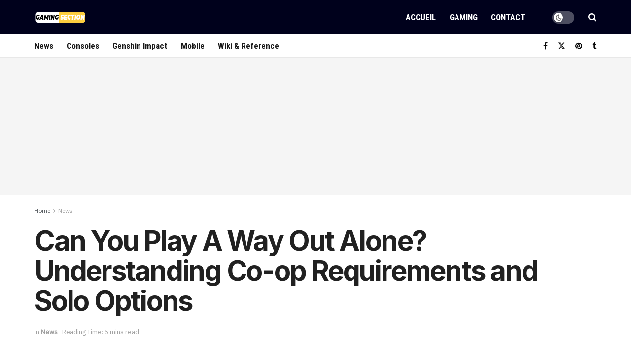

--- FILE ---
content_type: text/html; charset=UTF-8
request_url: https://gamingsection.net/news/can-i-play-a-way-out-alone/
body_size: 28476
content:
<!doctype html>
<!--[if lt IE 7]> <html class="no-js lt-ie9 lt-ie8 lt-ie7" lang="en-US"> <![endif]-->
<!--[if IE 7]>    <html class="no-js lt-ie9 lt-ie8" lang="en-US"> <![endif]-->
<!--[if IE 8]>    <html class="no-js lt-ie9" lang="en-US"> <![endif]-->
<!--[if IE 9]>    <html class="no-js lt-ie10" lang="en-US"> <![endif]-->
<!--[if gt IE 8]><!--> <html class="no-js" lang="en-US"> <!--<![endif]-->
<head>
    <meta http-equiv="Content-Type" content="text/html; charset=UTF-8" />
    <meta name='viewport' content='width=device-width, initial-scale=1, user-scalable=yes' />
    <link rel="profile" href="http://gmpg.org/xfn/11" />
    <link rel="pingback" href="https://gamingsection.net/xmlrpc.php" />
    <title>Can You Play A Way Out Alone? Understanding Co-op Requirements and Solo Options &#8211; Gaming Section : Magazine Gaming, E-sport, jeux vidéo, Reviews, Trucs &amp; Astuces</title>
<meta name='robots' content='max-image-preview:large' />
			<script type="text/javascript">
			  var jnews_ajax_url = '/?ajax-request=jnews'
			</script>
			<script type="text/javascript">;window.jnews=window.jnews||{},window.jnews.library=window.jnews.library||{},window.jnews.library=function(){"use strict";var e=this;e.win=window,e.doc=document,e.noop=function(){},e.globalBody=e.doc.getElementsByTagName("body")[0],e.globalBody=e.globalBody?e.globalBody:e.doc,e.win.jnewsDataStorage=e.win.jnewsDataStorage||{_storage:new WeakMap,put:function(e,t,n){this._storage.has(e)||this._storage.set(e,new Map),this._storage.get(e).set(t,n)},get:function(e,t){return this._storage.get(e).get(t)},has:function(e,t){return this._storage.has(e)&&this._storage.get(e).has(t)},remove:function(e,t){var n=this._storage.get(e).delete(t);return 0===!this._storage.get(e).size&&this._storage.delete(e),n}},e.windowWidth=function(){return e.win.innerWidth||e.docEl.clientWidth||e.globalBody.clientWidth},e.windowHeight=function(){return e.win.innerHeight||e.docEl.clientHeight||e.globalBody.clientHeight},e.requestAnimationFrame=e.win.requestAnimationFrame||e.win.webkitRequestAnimationFrame||e.win.mozRequestAnimationFrame||e.win.msRequestAnimationFrame||window.oRequestAnimationFrame||function(e){return setTimeout(e,1e3/60)},e.cancelAnimationFrame=e.win.cancelAnimationFrame||e.win.webkitCancelAnimationFrame||e.win.webkitCancelRequestAnimationFrame||e.win.mozCancelAnimationFrame||e.win.msCancelRequestAnimationFrame||e.win.oCancelRequestAnimationFrame||function(e){clearTimeout(e)},e.classListSupport="classList"in document.createElement("_"),e.hasClass=e.classListSupport?function(e,t){return e.classList.contains(t)}:function(e,t){return e.className.indexOf(t)>=0},e.addClass=e.classListSupport?function(t,n){e.hasClass(t,n)||t.classList.add(n)}:function(t,n){e.hasClass(t,n)||(t.className+=" "+n)},e.removeClass=e.classListSupport?function(t,n){e.hasClass(t,n)&&t.classList.remove(n)}:function(t,n){e.hasClass(t,n)&&(t.className=t.className.replace(n,""))},e.objKeys=function(e){var t=[];for(var n in e)Object.prototype.hasOwnProperty.call(e,n)&&t.push(n);return t},e.isObjectSame=function(e,t){var n=!0;return JSON.stringify(e)!==JSON.stringify(t)&&(n=!1),n},e.extend=function(){for(var e,t,n,o=arguments[0]||{},i=1,a=arguments.length;i<a;i++)if(null!==(e=arguments[i]))for(t in e)o!==(n=e[t])&&void 0!==n&&(o[t]=n);return o},e.dataStorage=e.win.jnewsDataStorage,e.isVisible=function(e){return 0!==e.offsetWidth&&0!==e.offsetHeight||e.getBoundingClientRect().length},e.getHeight=function(e){return e.offsetHeight||e.clientHeight||e.getBoundingClientRect().height},e.getWidth=function(e){return e.offsetWidth||e.clientWidth||e.getBoundingClientRect().width},e.supportsPassive=!1;try{var t=Object.defineProperty({},"passive",{get:function(){e.supportsPassive=!0}});"createEvent"in e.doc?e.win.addEventListener("test",null,t):"fireEvent"in e.doc&&e.win.attachEvent("test",null)}catch(e){}e.passiveOption=!!e.supportsPassive&&{passive:!0},e.setStorage=function(e,t){e="jnews-"+e;var n={expired:Math.floor(((new Date).getTime()+432e5)/1e3)};t=Object.assign(n,t);localStorage.setItem(e,JSON.stringify(t))},e.getStorage=function(e){e="jnews-"+e;var t=localStorage.getItem(e);return null!==t&&0<t.length?JSON.parse(localStorage.getItem(e)):{}},e.expiredStorage=function(){var t,n="jnews-";for(var o in localStorage)o.indexOf(n)>-1&&"undefined"!==(t=e.getStorage(o.replace(n,""))).expired&&t.expired<Math.floor((new Date).getTime()/1e3)&&localStorage.removeItem(o)},e.addEvents=function(t,n,o){for(var i in n){var a=["touchstart","touchmove"].indexOf(i)>=0&&!o&&e.passiveOption;"createEvent"in e.doc?t.addEventListener(i,n[i],a):"fireEvent"in e.doc&&t.attachEvent("on"+i,n[i])}},e.removeEvents=function(t,n){for(var o in n)"createEvent"in e.doc?t.removeEventListener(o,n[o]):"fireEvent"in e.doc&&t.detachEvent("on"+o,n[o])},e.triggerEvents=function(t,n,o){var i;o=o||{detail:null};return"createEvent"in e.doc?(!(i=e.doc.createEvent("CustomEvent")||new CustomEvent(n)).initCustomEvent||i.initCustomEvent(n,!0,!1,o),void t.dispatchEvent(i)):"fireEvent"in e.doc?((i=e.doc.createEventObject()).eventType=n,void t.fireEvent("on"+i.eventType,i)):void 0},e.getParents=function(t,n){void 0===n&&(n=e.doc);for(var o=[],i=t.parentNode,a=!1;!a;)if(i){var r=i;r.querySelectorAll(n).length?a=!0:(o.push(r),i=r.parentNode)}else o=[],a=!0;return o},e.forEach=function(e,t,n){for(var o=0,i=e.length;o<i;o++)t.call(n,e[o],o)},e.getText=function(e){return e.innerText||e.textContent},e.setText=function(e,t){var n="object"==typeof t?t.innerText||t.textContent:t;e.innerText&&(e.innerText=n),e.textContent&&(e.textContent=n)},e.httpBuildQuery=function(t){return e.objKeys(t).reduce(function t(n){var o=arguments.length>1&&void 0!==arguments[1]?arguments[1]:null;return function(i,a){var r=n[a];a=encodeURIComponent(a);var s=o?"".concat(o,"[").concat(a,"]"):a;return null==r||"function"==typeof r?(i.push("".concat(s,"=")),i):["number","boolean","string"].includes(typeof r)?(i.push("".concat(s,"=").concat(encodeURIComponent(r))),i):(i.push(e.objKeys(r).reduce(t(r,s),[]).join("&")),i)}}(t),[]).join("&")},e.get=function(t,n,o,i){return o="function"==typeof o?o:e.noop,e.ajax("GET",t,n,o,i)},e.post=function(t,n,o,i){return o="function"==typeof o?o:e.noop,e.ajax("POST",t,n,o,i)},e.ajax=function(t,n,o,i,a){var r=new XMLHttpRequest,s=n,c=e.httpBuildQuery(o);if(t=-1!=["GET","POST"].indexOf(t)?t:"GET",r.open(t,s+("GET"==t?"?"+c:""),!0),"POST"==t&&r.setRequestHeader("Content-type","application/x-www-form-urlencoded"),r.setRequestHeader("X-Requested-With","XMLHttpRequest"),r.onreadystatechange=function(){4===r.readyState&&200<=r.status&&300>r.status&&"function"==typeof i&&i.call(void 0,r.response)},void 0!==a&&!a){return{xhr:r,send:function(){r.send("POST"==t?c:null)}}}return r.send("POST"==t?c:null),{xhr:r}},e.scrollTo=function(t,n,o){function i(e,t,n){this.start=this.position(),this.change=e-this.start,this.currentTime=0,this.increment=20,this.duration=void 0===n?500:n,this.callback=t,this.finish=!1,this.animateScroll()}return Math.easeInOutQuad=function(e,t,n,o){return(e/=o/2)<1?n/2*e*e+t:-n/2*(--e*(e-2)-1)+t},i.prototype.stop=function(){this.finish=!0},i.prototype.move=function(t){e.doc.documentElement.scrollTop=t,e.globalBody.parentNode.scrollTop=t,e.globalBody.scrollTop=t},i.prototype.position=function(){return e.doc.documentElement.scrollTop||e.globalBody.parentNode.scrollTop||e.globalBody.scrollTop},i.prototype.animateScroll=function(){this.currentTime+=this.increment;var t=Math.easeInOutQuad(this.currentTime,this.start,this.change,this.duration);this.move(t),this.currentTime<this.duration&&!this.finish?e.requestAnimationFrame.call(e.win,this.animateScroll.bind(this)):this.callback&&"function"==typeof this.callback&&this.callback()},new i(t,n,o)},e.unwrap=function(t){var n,o=t;e.forEach(t,(function(e,t){n?n+=e:n=e})),o.replaceWith(n)},e.performance={start:function(e){performance.mark(e+"Start")},stop:function(e){performance.mark(e+"End"),performance.measure(e,e+"Start",e+"End")}},e.fps=function(){var t=0,n=0,o=0;!function(){var i=t=0,a=0,r=0,s=document.getElementById("fpsTable"),c=function(t){void 0===document.getElementsByTagName("body")[0]?e.requestAnimationFrame.call(e.win,(function(){c(t)})):document.getElementsByTagName("body")[0].appendChild(t)};null===s&&((s=document.createElement("div")).style.position="fixed",s.style.top="120px",s.style.left="10px",s.style.width="100px",s.style.height="20px",s.style.border="1px solid black",s.style.fontSize="11px",s.style.zIndex="100000",s.style.backgroundColor="white",s.id="fpsTable",c(s));var l=function(){o++,n=Date.now(),(a=(o/(r=(n-t)/1e3)).toPrecision(2))!=i&&(i=a,s.innerHTML=i+"fps"),1<r&&(t=n,o=0),e.requestAnimationFrame.call(e.win,l)};l()}()},e.instr=function(e,t){for(var n=0;n<t.length;n++)if(-1!==e.toLowerCase().indexOf(t[n].toLowerCase()))return!0},e.winLoad=function(t,n){function o(o){if("complete"===e.doc.readyState||"interactive"===e.doc.readyState)return!o||n?setTimeout(t,n||1):t(o),1}o()||e.addEvents(e.win,{load:o})},e.docReady=function(t,n){function o(o){if("complete"===e.doc.readyState||"interactive"===e.doc.readyState)return!o||n?setTimeout(t,n||1):t(o),1}o()||e.addEvents(e.doc,{DOMContentLoaded:o})},e.fireOnce=function(){e.docReady((function(){e.assets=e.assets||[],e.assets.length&&(e.boot(),e.load_assets())}),50)},e.boot=function(){e.length&&e.doc.querySelectorAll("style[media]").forEach((function(e){"not all"==e.getAttribute("media")&&e.removeAttribute("media")}))},e.create_js=function(t,n){var o=e.doc.createElement("script");switch(o.setAttribute("src",t),n){case"defer":o.setAttribute("defer",!0);break;case"async":o.setAttribute("async",!0);break;case"deferasync":o.setAttribute("defer",!0),o.setAttribute("async",!0)}e.globalBody.appendChild(o)},e.load_assets=function(){"object"==typeof e.assets&&e.forEach(e.assets.slice(0),(function(t,n){var o="";t.defer&&(o+="defer"),t.async&&(o+="async"),e.create_js(t.url,o);var i=e.assets.indexOf(t);i>-1&&e.assets.splice(i,1)})),e.assets=jnewsoption.au_scripts=window.jnewsads=[]},e.setCookie=function(e,t,n){var o="";if(n){var i=new Date;i.setTime(i.getTime()+24*n*60*60*1e3),o="; expires="+i.toUTCString()}document.cookie=e+"="+(t||"")+o+"; path=/"},e.getCookie=function(e){for(var t=e+"=",n=document.cookie.split(";"),o=0;o<n.length;o++){for(var i=n[o];" "==i.charAt(0);)i=i.substring(1,i.length);if(0==i.indexOf(t))return i.substring(t.length,i.length)}return null},e.eraseCookie=function(e){document.cookie=e+"=; Path=/; Expires=Thu, 01 Jan 1970 00:00:01 GMT;"},e.docReady((function(){e.globalBody=e.globalBody==e.doc?e.doc.getElementsByTagName("body")[0]:e.globalBody,e.globalBody=e.globalBody?e.globalBody:e.doc})),e.winLoad((function(){e.winLoad((function(){var t=!1;if(void 0!==window.jnewsadmin)if(void 0!==window.file_version_checker){var n=e.objKeys(window.file_version_checker);n.length?n.forEach((function(e){t||"10.0.4"===window.file_version_checker[e]||(t=!0)})):t=!0}else t=!0;t&&(window.jnewsHelper.getMessage(),window.jnewsHelper.getNotice())}),2500)}))},window.jnews.library=new window.jnews.library;</script><link rel='dns-prefetch' href='//www.googletagmanager.com' />
<link rel='dns-prefetch' href='//stats.wp.com' />
<link rel='dns-prefetch' href='//fonts.googleapis.com' />
<link rel='preconnect' href='https://fonts.gstatic.com' />
<link rel="alternate" type="application/rss+xml" title="Gaming Section : Magazine Gaming, E-sport, jeux vidéo, Reviews, Trucs &amp; Astuces &raquo; Feed" href="https://gamingsection.net/feed/" />
<link rel="alternate" type="application/rss+xml" title="Gaming Section : Magazine Gaming, E-sport, jeux vidéo, Reviews, Trucs &amp; Astuces &raquo; Comments Feed" href="https://gamingsection.net/comments/feed/" />
<link rel="alternate" type="application/rss+xml" title="Gaming Section : Magazine Gaming, E-sport, jeux vidéo, Reviews, Trucs &amp; Astuces &raquo; Can You Play A Way Out Alone? Understanding Co-op Requirements and Solo Options Comments Feed" href="https://gamingsection.net/news/can-i-play-a-way-out-alone/feed/" />
<link rel="alternate" title="oEmbed (JSON)" type="application/json+oembed" href="https://gamingsection.net/wp-json/oembed/1.0/embed?url=https%3A%2F%2Fgamingsection.net%2Fnews%2Fcan-i-play-a-way-out-alone%2F" />
<link rel="alternate" title="oEmbed (XML)" type="text/xml+oembed" href="https://gamingsection.net/wp-json/oembed/1.0/embed?url=https%3A%2F%2Fgamingsection.net%2Fnews%2Fcan-i-play-a-way-out-alone%2F&#038;format=xml" />
<link rel="alternate" type="application/rss+xml" title="Gaming Section : Magazine Gaming, E-sport, jeux vidéo, Reviews, Trucs &amp; Astuces &raquo; Stories Feed" href="https://gamingsection.net/web-stories/feed/"><style id='wp-img-auto-sizes-contain-inline-css' type='text/css'>
img:is([sizes=auto i],[sizes^="auto," i]){contain-intrinsic-size:3000px 1500px}
/*# sourceURL=wp-img-auto-sizes-contain-inline-css */
</style>
<style id='wp-emoji-styles-inline-css' type='text/css'>

	img.wp-smiley, img.emoji {
		display: inline !important;
		border: none !important;
		box-shadow: none !important;
		height: 1em !important;
		width: 1em !important;
		margin: 0 0.07em !important;
		vertical-align: -0.1em !important;
		background: none !important;
		padding: 0 !important;
	}
/*# sourceURL=wp-emoji-styles-inline-css */
</style>
<link rel='stylesheet' id='wp-block-library-css' href='https://gamingsection.net/wp-includes/css/dist/block-library/style.min.css?ver=6.9' type='text/css' media='all' />
<style id='global-styles-inline-css' type='text/css'>
:root{--wp--preset--aspect-ratio--square: 1;--wp--preset--aspect-ratio--4-3: 4/3;--wp--preset--aspect-ratio--3-4: 3/4;--wp--preset--aspect-ratio--3-2: 3/2;--wp--preset--aspect-ratio--2-3: 2/3;--wp--preset--aspect-ratio--16-9: 16/9;--wp--preset--aspect-ratio--9-16: 9/16;--wp--preset--color--black: #000000;--wp--preset--color--cyan-bluish-gray: #abb8c3;--wp--preset--color--white: #ffffff;--wp--preset--color--pale-pink: #f78da7;--wp--preset--color--vivid-red: #cf2e2e;--wp--preset--color--luminous-vivid-orange: #ff6900;--wp--preset--color--luminous-vivid-amber: #fcb900;--wp--preset--color--light-green-cyan: #7bdcb5;--wp--preset--color--vivid-green-cyan: #00d084;--wp--preset--color--pale-cyan-blue: #8ed1fc;--wp--preset--color--vivid-cyan-blue: #0693e3;--wp--preset--color--vivid-purple: #9b51e0;--wp--preset--gradient--vivid-cyan-blue-to-vivid-purple: linear-gradient(135deg,rgb(6,147,227) 0%,rgb(155,81,224) 100%);--wp--preset--gradient--light-green-cyan-to-vivid-green-cyan: linear-gradient(135deg,rgb(122,220,180) 0%,rgb(0,208,130) 100%);--wp--preset--gradient--luminous-vivid-amber-to-luminous-vivid-orange: linear-gradient(135deg,rgb(252,185,0) 0%,rgb(255,105,0) 100%);--wp--preset--gradient--luminous-vivid-orange-to-vivid-red: linear-gradient(135deg,rgb(255,105,0) 0%,rgb(207,46,46) 100%);--wp--preset--gradient--very-light-gray-to-cyan-bluish-gray: linear-gradient(135deg,rgb(238,238,238) 0%,rgb(169,184,195) 100%);--wp--preset--gradient--cool-to-warm-spectrum: linear-gradient(135deg,rgb(74,234,220) 0%,rgb(151,120,209) 20%,rgb(207,42,186) 40%,rgb(238,44,130) 60%,rgb(251,105,98) 80%,rgb(254,248,76) 100%);--wp--preset--gradient--blush-light-purple: linear-gradient(135deg,rgb(255,206,236) 0%,rgb(152,150,240) 100%);--wp--preset--gradient--blush-bordeaux: linear-gradient(135deg,rgb(254,205,165) 0%,rgb(254,45,45) 50%,rgb(107,0,62) 100%);--wp--preset--gradient--luminous-dusk: linear-gradient(135deg,rgb(255,203,112) 0%,rgb(199,81,192) 50%,rgb(65,88,208) 100%);--wp--preset--gradient--pale-ocean: linear-gradient(135deg,rgb(255,245,203) 0%,rgb(182,227,212) 50%,rgb(51,167,181) 100%);--wp--preset--gradient--electric-grass: linear-gradient(135deg,rgb(202,248,128) 0%,rgb(113,206,126) 100%);--wp--preset--gradient--midnight: linear-gradient(135deg,rgb(2,3,129) 0%,rgb(40,116,252) 100%);--wp--preset--font-size--small: 13px;--wp--preset--font-size--medium: 20px;--wp--preset--font-size--large: 36px;--wp--preset--font-size--x-large: 42px;--wp--preset--spacing--20: 0.44rem;--wp--preset--spacing--30: 0.67rem;--wp--preset--spacing--40: 1rem;--wp--preset--spacing--50: 1.5rem;--wp--preset--spacing--60: 2.25rem;--wp--preset--spacing--70: 3.38rem;--wp--preset--spacing--80: 5.06rem;--wp--preset--shadow--natural: 6px 6px 9px rgba(0, 0, 0, 0.2);--wp--preset--shadow--deep: 12px 12px 50px rgba(0, 0, 0, 0.4);--wp--preset--shadow--sharp: 6px 6px 0px rgba(0, 0, 0, 0.2);--wp--preset--shadow--outlined: 6px 6px 0px -3px rgb(255, 255, 255), 6px 6px rgb(0, 0, 0);--wp--preset--shadow--crisp: 6px 6px 0px rgb(0, 0, 0);}:where(.is-layout-flex){gap: 0.5em;}:where(.is-layout-grid){gap: 0.5em;}body .is-layout-flex{display: flex;}.is-layout-flex{flex-wrap: wrap;align-items: center;}.is-layout-flex > :is(*, div){margin: 0;}body .is-layout-grid{display: grid;}.is-layout-grid > :is(*, div){margin: 0;}:where(.wp-block-columns.is-layout-flex){gap: 2em;}:where(.wp-block-columns.is-layout-grid){gap: 2em;}:where(.wp-block-post-template.is-layout-flex){gap: 1.25em;}:where(.wp-block-post-template.is-layout-grid){gap: 1.25em;}.has-black-color{color: var(--wp--preset--color--black) !important;}.has-cyan-bluish-gray-color{color: var(--wp--preset--color--cyan-bluish-gray) !important;}.has-white-color{color: var(--wp--preset--color--white) !important;}.has-pale-pink-color{color: var(--wp--preset--color--pale-pink) !important;}.has-vivid-red-color{color: var(--wp--preset--color--vivid-red) !important;}.has-luminous-vivid-orange-color{color: var(--wp--preset--color--luminous-vivid-orange) !important;}.has-luminous-vivid-amber-color{color: var(--wp--preset--color--luminous-vivid-amber) !important;}.has-light-green-cyan-color{color: var(--wp--preset--color--light-green-cyan) !important;}.has-vivid-green-cyan-color{color: var(--wp--preset--color--vivid-green-cyan) !important;}.has-pale-cyan-blue-color{color: var(--wp--preset--color--pale-cyan-blue) !important;}.has-vivid-cyan-blue-color{color: var(--wp--preset--color--vivid-cyan-blue) !important;}.has-vivid-purple-color{color: var(--wp--preset--color--vivid-purple) !important;}.has-black-background-color{background-color: var(--wp--preset--color--black) !important;}.has-cyan-bluish-gray-background-color{background-color: var(--wp--preset--color--cyan-bluish-gray) !important;}.has-white-background-color{background-color: var(--wp--preset--color--white) !important;}.has-pale-pink-background-color{background-color: var(--wp--preset--color--pale-pink) !important;}.has-vivid-red-background-color{background-color: var(--wp--preset--color--vivid-red) !important;}.has-luminous-vivid-orange-background-color{background-color: var(--wp--preset--color--luminous-vivid-orange) !important;}.has-luminous-vivid-amber-background-color{background-color: var(--wp--preset--color--luminous-vivid-amber) !important;}.has-light-green-cyan-background-color{background-color: var(--wp--preset--color--light-green-cyan) !important;}.has-vivid-green-cyan-background-color{background-color: var(--wp--preset--color--vivid-green-cyan) !important;}.has-pale-cyan-blue-background-color{background-color: var(--wp--preset--color--pale-cyan-blue) !important;}.has-vivid-cyan-blue-background-color{background-color: var(--wp--preset--color--vivid-cyan-blue) !important;}.has-vivid-purple-background-color{background-color: var(--wp--preset--color--vivid-purple) !important;}.has-black-border-color{border-color: var(--wp--preset--color--black) !important;}.has-cyan-bluish-gray-border-color{border-color: var(--wp--preset--color--cyan-bluish-gray) !important;}.has-white-border-color{border-color: var(--wp--preset--color--white) !important;}.has-pale-pink-border-color{border-color: var(--wp--preset--color--pale-pink) !important;}.has-vivid-red-border-color{border-color: var(--wp--preset--color--vivid-red) !important;}.has-luminous-vivid-orange-border-color{border-color: var(--wp--preset--color--luminous-vivid-orange) !important;}.has-luminous-vivid-amber-border-color{border-color: var(--wp--preset--color--luminous-vivid-amber) !important;}.has-light-green-cyan-border-color{border-color: var(--wp--preset--color--light-green-cyan) !important;}.has-vivid-green-cyan-border-color{border-color: var(--wp--preset--color--vivid-green-cyan) !important;}.has-pale-cyan-blue-border-color{border-color: var(--wp--preset--color--pale-cyan-blue) !important;}.has-vivid-cyan-blue-border-color{border-color: var(--wp--preset--color--vivid-cyan-blue) !important;}.has-vivid-purple-border-color{border-color: var(--wp--preset--color--vivid-purple) !important;}.has-vivid-cyan-blue-to-vivid-purple-gradient-background{background: var(--wp--preset--gradient--vivid-cyan-blue-to-vivid-purple) !important;}.has-light-green-cyan-to-vivid-green-cyan-gradient-background{background: var(--wp--preset--gradient--light-green-cyan-to-vivid-green-cyan) !important;}.has-luminous-vivid-amber-to-luminous-vivid-orange-gradient-background{background: var(--wp--preset--gradient--luminous-vivid-amber-to-luminous-vivid-orange) !important;}.has-luminous-vivid-orange-to-vivid-red-gradient-background{background: var(--wp--preset--gradient--luminous-vivid-orange-to-vivid-red) !important;}.has-very-light-gray-to-cyan-bluish-gray-gradient-background{background: var(--wp--preset--gradient--very-light-gray-to-cyan-bluish-gray) !important;}.has-cool-to-warm-spectrum-gradient-background{background: var(--wp--preset--gradient--cool-to-warm-spectrum) !important;}.has-blush-light-purple-gradient-background{background: var(--wp--preset--gradient--blush-light-purple) !important;}.has-blush-bordeaux-gradient-background{background: var(--wp--preset--gradient--blush-bordeaux) !important;}.has-luminous-dusk-gradient-background{background: var(--wp--preset--gradient--luminous-dusk) !important;}.has-pale-ocean-gradient-background{background: var(--wp--preset--gradient--pale-ocean) !important;}.has-electric-grass-gradient-background{background: var(--wp--preset--gradient--electric-grass) !important;}.has-midnight-gradient-background{background: var(--wp--preset--gradient--midnight) !important;}.has-small-font-size{font-size: var(--wp--preset--font-size--small) !important;}.has-medium-font-size{font-size: var(--wp--preset--font-size--medium) !important;}.has-large-font-size{font-size: var(--wp--preset--font-size--large) !important;}.has-x-large-font-size{font-size: var(--wp--preset--font-size--x-large) !important;}
/*# sourceURL=global-styles-inline-css */
</style>

<style id='classic-theme-styles-inline-css' type='text/css'>
/*! This file is auto-generated */
.wp-block-button__link{color:#fff;background-color:#32373c;border-radius:9999px;box-shadow:none;text-decoration:none;padding:calc(.667em + 2px) calc(1.333em + 2px);font-size:1.125em}.wp-block-file__button{background:#32373c;color:#fff;text-decoration:none}
/*# sourceURL=/wp-includes/css/classic-themes.min.css */
</style>
<link rel='stylesheet' id='elementor-frontend-css' href='https://gamingsection.net/wp-content/plugins/elementor/assets/css/frontend.min.css?ver=3.31.2' type='text/css' media='all' />
<link rel='stylesheet' id='jeg_customizer_font-css' href='//fonts.googleapis.com/css?family=IBM+Plex+Sans%3Areguler%7CRoboto+Condensed%3A700%7CInter%3A700%2C800&#038;subset=cyrillic-ext%2Cgreek%2Cvietnamese&#038;display=swap&#038;ver=1.3.0' type='text/css' media='all' />
<link rel='stylesheet' id='font-awesome-css' href='https://gamingsection.net/wp-content/plugins/elementor/assets/lib/font-awesome/css/font-awesome.min.css?ver=4.7.0' type='text/css' media='all' />
<link rel='stylesheet' id='jnews-icon-css' href='https://gamingsection.net/wp-content/themes/jnews/assets/fonts/jegicon/jegicon.css?ver=11.6.13' type='text/css' media='all' />
<link rel='stylesheet' id='jscrollpane-css' href='https://gamingsection.net/wp-content/themes/jnews/assets/css/jquery.jscrollpane.css?ver=11.6.13' type='text/css' media='all' />
<link rel='stylesheet' id='oknav-css' href='https://gamingsection.net/wp-content/themes/jnews/assets/css/okayNav.css?ver=11.6.13' type='text/css' media='all' />
<link rel='stylesheet' id='magnific-popup-css' href='https://gamingsection.net/wp-content/themes/jnews/assets/css/magnific-popup.css?ver=11.6.13' type='text/css' media='all' />
<link rel='stylesheet' id='chosen-css' href='https://gamingsection.net/wp-content/themes/jnews/assets/css/chosen/chosen.css?ver=11.6.13' type='text/css' media='all' />
<link rel='stylesheet' id='jnews-main-css' href='https://gamingsection.net/wp-content/themes/jnews/assets/css/main.css?ver=11.6.13' type='text/css' media='all' />
<link rel='stylesheet' id='jnews-pages-css' href='https://gamingsection.net/wp-content/themes/jnews/assets/css/pages.css?ver=11.6.13' type='text/css' media='all' />
<link rel='stylesheet' id='jnews-single-css' href='https://gamingsection.net/wp-content/themes/jnews/assets/css/single.css?ver=11.6.13' type='text/css' media='all' />
<link rel='stylesheet' id='jnews-responsive-css' href='https://gamingsection.net/wp-content/themes/jnews/assets/css/responsive.css?ver=11.6.13' type='text/css' media='all' />
<link rel='stylesheet' id='jnews-pb-temp-css' href='https://gamingsection.net/wp-content/themes/jnews/assets/css/pb-temp.css?ver=11.6.13' type='text/css' media='all' />
<link rel='stylesheet' id='jnews-elementor-css' href='https://gamingsection.net/wp-content/themes/jnews/assets/css/elementor-frontend.css?ver=11.6.13' type='text/css' media='all' />
<link rel='stylesheet' id='jnews-style-css' href='https://gamingsection.net/wp-content/themes/jnews/style.css?ver=11.6.13' type='text/css' media='all' />
<link rel='stylesheet' id='jnews-darkmode-css' href='https://gamingsection.net/wp-content/themes/jnews/assets/css/darkmode.css?ver=11.6.13' type='text/css' media='all' />
<link rel='stylesheet' id='jnews-select-share-css' href='https://gamingsection.net/wp-content/plugins/jnews-social-share/assets/css/plugin.css' type='text/css' media='all' />
<script type="text/javascript" src="https://www.googletagmanager.com/gtag/js?id=G-SCBTLYG6XM" id="jnews-google-tag-manager-js" defer></script>
<script type="text/javascript" id="jnews-google-tag-manager-js-after">
/* <![CDATA[ */
				window.addEventListener('DOMContentLoaded', function() {
					(function() {
						window.dataLayer = window.dataLayer || [];
						function gtag(){dataLayer.push(arguments);}
						gtag('js', new Date());
						gtag('config', 'G-SCBTLYG6XM');
					})();
				});
				
//# sourceURL=jnews-google-tag-manager-js-after
/* ]]> */
</script>
<script type="text/javascript" src="https://gamingsection.net/wp-includes/js/jquery/jquery.min.js?ver=3.7.1" id="jquery-core-js"></script>
<script type="text/javascript" src="https://gamingsection.net/wp-includes/js/jquery/jquery-migrate.min.js?ver=3.4.1" id="jquery-migrate-js"></script>
<link rel="https://api.w.org/" href="https://gamingsection.net/wp-json/" /><link rel="alternate" title="JSON" type="application/json" href="https://gamingsection.net/wp-json/wp/v2/posts/2270" /><link rel="EditURI" type="application/rsd+xml" title="RSD" href="https://gamingsection.net/xmlrpc.php?rsd" />
<meta name="generator" content="WordPress 6.9" />
<link rel="canonical" href="https://gamingsection.net/news/can-i-play-a-way-out-alone/" />
<link rel='shortlink' href='https://gamingsection.net/?p=2270' />
	<style>img#wpstats{display:none}</style>
		<meta name="generator" content="Elementor 3.31.2; features: e_font_icon_svg, additional_custom_breakpoints, e_element_cache; settings: css_print_method-external, google_font-enabled, font_display-swap">
			<style>
				.e-con.e-parent:nth-of-type(n+4):not(.e-lazyloaded):not(.e-no-lazyload),
				.e-con.e-parent:nth-of-type(n+4):not(.e-lazyloaded):not(.e-no-lazyload) * {
					background-image: none !important;
				}
				@media screen and (max-height: 1024px) {
					.e-con.e-parent:nth-of-type(n+3):not(.e-lazyloaded):not(.e-no-lazyload),
					.e-con.e-parent:nth-of-type(n+3):not(.e-lazyloaded):not(.e-no-lazyload) * {
						background-image: none !important;
					}
				}
				@media screen and (max-height: 640px) {
					.e-con.e-parent:nth-of-type(n+2):not(.e-lazyloaded):not(.e-no-lazyload),
					.e-con.e-parent:nth-of-type(n+2):not(.e-lazyloaded):not(.e-no-lazyload) * {
						background-image: none !important;
					}
				}
			</style>
			<link rel="icon" href="https://gamingsection.net/wp-content/uploads/2025/01/logo_square-150x150.png" sizes="32x32" />
<link rel="icon" href="https://gamingsection.net/wp-content/uploads/2025/01/logo_square-300x300.png" sizes="192x192" />
<link rel="apple-touch-icon" href="https://gamingsection.net/wp-content/uploads/2025/01/logo_square-300x300.png" />
<meta name="msapplication-TileImage" content="https://gamingsection.net/wp-content/uploads/2025/01/logo_square-300x300.png" />
<script></script><link rel='stylesheet' id='jnews-scheme-css' href='https://gamingsection.net/wp-content/uploads/jnews/scheme.css?ver=1737154219' type='text/css' media='all' />
</head>
<body class="wp-singular post-template-default single single-post postid-2270 single-format-standard wp-embed-responsive wp-theme-jnews jeg_toggle_light jeg_single_tpl_2 jnews jsc_normal elementor-default elementor-kit-9">

    
    
    <div class="jeg_ad jeg_ad_top jnews_header_top_ads">
        <div class='ads-wrapper  '></div>    </div>

    <!-- The Main Wrapper
    ============================================= -->
    <div class="jeg_viewport">

        
        <div class="jeg_header_wrapper">
            <div class="jeg_header_instagram_wrapper">
    </div>

<!-- HEADER -->
<div class="jeg_header normal">
    <div class="jeg_midbar jeg_container jeg_navbar_wrapper dark">
    <div class="container">
        <div class="jeg_nav_row">
            
                <div class="jeg_nav_col jeg_nav_left jeg_nav_normal">
                    <div class="item_wrap jeg_nav_alignleft">
                        <div class="jeg_nav_item jeg_logo jeg_desktop_logo">
			<div class="site-title">
			<a href="https://gamingsection.net/" aria-label="Visit Homepage" style="padding: 0 0 0 0;">
				<img class='jeg_logo_img' src="https://gamingsection.net/wp-content/uploads/2025/01/logo-retina.png" srcset="https://gamingsection.net/wp-content/uploads/2025/01/logo-retina.png 1x, https://gamingsection.net/wp-content/uploads/2025/01/logo-retina.png 2x" alt="Gaming Section : Magazine Gaming, E-sport, jeux vidéo, Reviews, Trucs &amp; Astuces"data-light-src="https://gamingsection.net/wp-content/uploads/2025/01/logo-retina.png" data-light-srcset="https://gamingsection.net/wp-content/uploads/2025/01/logo-retina.png 1x, https://gamingsection.net/wp-content/uploads/2025/01/logo-retina.png 2x" data-dark-src="https://gamingsection.net/wp-content/uploads/2025/01/logo-retina.png" data-dark-srcset="https://gamingsection.net/wp-content/uploads/2025/01/logo-retina.png 1x, https://gamingsection.net/wp-content/uploads/2025/01/logo-retina.png 2x"width="210" height="51">			</a>
		</div>
	</div>
                    </div>
                </div>

                
                <div class="jeg_nav_col jeg_nav_center jeg_nav_normal">
                    <div class="item_wrap jeg_nav_aligncenter">
                                            </div>
                </div>

                
                <div class="jeg_nav_col jeg_nav_right jeg_nav_grow">
                    <div class="item_wrap jeg_nav_alignright">
                        <div class="jeg_nav_item jeg_main_menu_wrapper">
<div class="jeg_mainmenu_wrap"><ul class="jeg_menu jeg_main_menu jeg_menu_style_1" data-animation="animate"><li id="menu-item-58" class="menu-item menu-item-type-post_type menu-item-object-page menu-item-home menu-item-58 bgnav" data-item-row="default" ><a href="https://gamingsection.net/">Accueil</a></li>
<li id="menu-item-1696" class="menu-item menu-item-type-taxonomy menu-item-object-category menu-item-1696 bgnav" data-item-row="default" ><a href="https://gamingsection.net/category/gaming/">Gaming</a></li>
<li id="menu-item-1689" class="menu-item menu-item-type-post_type menu-item-object-page menu-item-1689 bgnav" data-item-row="default" ><a href="https://gamingsection.net/contact/">Contact</a></li>
</ul></div></div>
<div class="jeg_nav_item jeg_dark_mode">
                    <label class="dark_mode_switch">
                        <input aria-label="Dark mode toogle" type="checkbox" class="jeg_dark_mode_toggle" >
                        <span class="slider round"></span>
                    </label>
                 </div><!-- Search Icon -->
<div class="jeg_nav_item jeg_search_wrapper search_icon jeg_search_popup_expand">
    <a href="#" class="jeg_search_toggle" aria-label="Search Button"><i class="fa fa-search"></i></a>
    <form action="https://gamingsection.net/" method="get" class="jeg_search_form" target="_top">
    <input name="s" class="jeg_search_input" placeholder="Search..." type="text" value="" autocomplete="off">
	<button aria-label="Search Button" type="submit" class="jeg_search_button btn"><i class="fa fa-search"></i></button>
</form>
<!-- jeg_search_hide with_result no_result -->
<div class="jeg_search_result jeg_search_hide with_result">
    <div class="search-result-wrapper">
    </div>
    <div class="search-link search-noresult">
        No Result    </div>
    <div class="search-link search-all-button">
        <i class="fa fa-search"></i> View All Result    </div>
</div></div>                    </div>
                </div>

                        </div>
    </div>
</div><div class="jeg_bottombar jeg_navbar jeg_container jeg_navbar_wrapper jeg_navbar_normal jeg_navbar_dark">
    <div class="container">
        <div class="jeg_nav_row">
            
                <div class="jeg_nav_col jeg_nav_left jeg_nav_grow">
                    <div class="item_wrap jeg_nav_alignleft">
                        <div class="jeg_nav_item">
	<ul class="jeg_menu jeg_top_menu"><li id="menu-item-1691" class="menu-item menu-item-type-taxonomy menu-item-object-category current-post-ancestor current-menu-parent current-post-parent menu-item-1691"><a href="https://gamingsection.net/category/news/">News</a></li>
<li id="menu-item-1692" class="menu-item menu-item-type-taxonomy menu-item-object-category menu-item-1692"><a href="https://gamingsection.net/category/consoles/">Consoles</a></li>
<li id="menu-item-1693" class="menu-item menu-item-type-taxonomy menu-item-object-category menu-item-1693"><a href="https://gamingsection.net/category/genshin-impact/">Genshin Impact</a></li>
<li id="menu-item-1694" class="menu-item menu-item-type-taxonomy menu-item-object-category menu-item-1694"><a href="https://gamingsection.net/category/mobile/">Mobile</a></li>
<li id="menu-item-1695" class="menu-item menu-item-type-taxonomy menu-item-object-category menu-item-1695"><a href="https://gamingsection.net/category/wiki/">Wiki &amp; Reference</a></li>
</ul></div>                    </div>
                </div>

                
                <div class="jeg_nav_col jeg_nav_center jeg_nav_normal">
                    <div class="item_wrap jeg_nav_aligncenter">
                                            </div>
                </div>

                
                <div class="jeg_nav_col jeg_nav_right jeg_nav_normal">
                    <div class="item_wrap jeg_nav_alignright">
                        			<div
				class="jeg_nav_item socials_widget jeg_social_icon_block nobg">
				<a href="https://www.facebook.com/Gaming-section-102778311373118/" target='_blank' rel='external noopener nofollow'  aria-label="Find us on Facebook" class="jeg_facebook"><i class="fa fa-facebook"></i> </a><a href="#" target='_blank' rel='external noopener nofollow'  aria-label="Find us on Twitter" class="jeg_twitter"><i class="fa fa-twitter"><span class="jeg-icon icon-twitter"><svg xmlns="http://www.w3.org/2000/svg" height="1em" viewBox="0 0 512 512"><!--! Font Awesome Free 6.4.2 by @fontawesome - https://fontawesome.com License - https://fontawesome.com/license (Commercial License) Copyright 2023 Fonticons, Inc. --><path d="M389.2 48h70.6L305.6 224.2 487 464H345L233.7 318.6 106.5 464H35.8L200.7 275.5 26.8 48H172.4L272.9 180.9 389.2 48zM364.4 421.8h39.1L151.1 88h-42L364.4 421.8z"/></svg></span></i> </a><a href="https://www.pinterest.com/gamingsectionnet/" target='_blank' rel='external noopener nofollow'  aria-label="Find us on Pinterest" class="jeg_pinterest"><i class="fa fa-pinterest"></i> </a><a href="https://www.tumblr.com/gamingsection" target='_blank' rel='external noopener nofollow'  aria-label="Find us on Tumblr" class="jeg_tumblr"><i class="fa fa-tumblr"></i> </a>			</div>
			                    </div>
                </div>

                        </div>
    </div>
</div></div><!-- /.jeg_header -->        </div>

        <div class="jeg_header_sticky">
            <div class="sticky_blankspace"></div>
<div class="jeg_header normal">
    <div class="jeg_container">
        <div data-mode="pinned" class="jeg_stickybar jeg_navbar jeg_navbar_wrapper jeg_navbar_normal jeg_navbar_dark">
            <div class="container">
    <div class="jeg_nav_row">
        
            <div class="jeg_nav_col jeg_nav_left jeg_nav_grow">
                <div class="item_wrap jeg_nav_alignleft">
                    <div class="jeg_nav_item jeg_logo">
    <div class="site-title">
		<a href="https://gamingsection.net/" aria-label="Visit Homepage">
    	    <img class='jeg_logo_img' src="https://gamingsection.net/wp-content/uploads/2025/01/logo-retina.png" srcset="https://gamingsection.net/wp-content/uploads/2025/01/logo-retina.png 1x, https://gamingsection.net/wp-content/uploads/2025/01/logo-retina.png 2x" alt="Gaming Section : Magazine Gaming, E-sport, jeux vidéo, Reviews, Trucs &amp; Astuces"data-light-src="https://gamingsection.net/wp-content/uploads/2025/01/logo-retina.png" data-light-srcset="https://gamingsection.net/wp-content/uploads/2025/01/logo-retina.png 1x, https://gamingsection.net/wp-content/uploads/2025/01/logo-retina.png 2x" data-dark-src="" data-dark-srcset=" 1x,  2x"width="210" height="51">    	</a>
    </div>
</div>                </div>
            </div>

            
            <div class="jeg_nav_col jeg_nav_center jeg_nav_normal">
                <div class="item_wrap jeg_nav_aligncenter">
                                    </div>
            </div>

            
            <div class="jeg_nav_col jeg_nav_right jeg_nav_normal">
                <div class="item_wrap jeg_nav_alignright">
                    <div class="jeg_nav_item jeg_main_menu_wrapper">
<div class="jeg_mainmenu_wrap"><ul class="jeg_menu jeg_main_menu jeg_menu_style_1" data-animation="animate"><li id="menu-item-58" class="menu-item menu-item-type-post_type menu-item-object-page menu-item-home menu-item-58 bgnav" data-item-row="default" ><a href="https://gamingsection.net/">Accueil</a></li>
<li id="menu-item-1696" class="menu-item menu-item-type-taxonomy menu-item-object-category menu-item-1696 bgnav" data-item-row="default" ><a href="https://gamingsection.net/category/gaming/">Gaming</a></li>
<li id="menu-item-1689" class="menu-item menu-item-type-post_type menu-item-object-page menu-item-1689 bgnav" data-item-row="default" ><a href="https://gamingsection.net/contact/">Contact</a></li>
</ul></div></div>
<div class="jeg_nav_item jeg_dark_mode">
                    <label class="dark_mode_switch">
                        <input aria-label="Dark mode toogle" type="checkbox" class="jeg_dark_mode_toggle" >
                        <span class="slider round"></span>
                    </label>
                 </div><!-- Search Icon -->
<div class="jeg_nav_item jeg_search_wrapper search_icon jeg_search_popup_expand">
    <a href="#" class="jeg_search_toggle" aria-label="Search Button"><i class="fa fa-search"></i></a>
    <form action="https://gamingsection.net/" method="get" class="jeg_search_form" target="_top">
    <input name="s" class="jeg_search_input" placeholder="Search..." type="text" value="" autocomplete="off">
	<button aria-label="Search Button" type="submit" class="jeg_search_button btn"><i class="fa fa-search"></i></button>
</form>
<!-- jeg_search_hide with_result no_result -->
<div class="jeg_search_result jeg_search_hide with_result">
    <div class="search-result-wrapper">
    </div>
    <div class="search-link search-noresult">
        No Result    </div>
    <div class="search-link search-all-button">
        <i class="fa fa-search"></i> View All Result    </div>
</div></div>                </div>
            </div>

                </div>
</div>        </div>
    </div>
</div>
        </div>

        <div class="jeg_navbar_mobile_wrapper">
            <div class="jeg_navbar_mobile" data-mode="scroll">
    <div class="jeg_mobile_bottombar jeg_mobile_midbar jeg_container dark">
    <div class="container">
        <div class="jeg_nav_row">
            
                <div class="jeg_nav_col jeg_nav_left jeg_nav_grow">
                    <div class="item_wrap jeg_nav_alignleft">
                                            </div>
                </div>

                
                <div class="jeg_nav_col jeg_nav_center jeg_nav_normal">
                    <div class="item_wrap jeg_nav_aligncenter">
                        <div class="jeg_nav_item jeg_mobile_logo">
			<div class="site-title">
			<a href="https://gamingsection.net/" aria-label="Visit Homepage">
				<img class='jeg_logo_img' src="https://gamingsection.net/wp-content/uploads/2025/01/logo-retina.png" srcset="https://gamingsection.net/wp-content/uploads/2025/01/logo-retina.png 1x, https://gamingsection.net/wp-content/uploads/2025/01/logo-retina.png 2x" alt="Gaming Section : Magazine Gaming, E-sport, jeux vidéo, Reviews, Trucs &amp; Astuces"data-light-src="https://gamingsection.net/wp-content/uploads/2025/01/logo-retina.png" data-light-srcset="https://gamingsection.net/wp-content/uploads/2025/01/logo-retina.png 1x, https://gamingsection.net/wp-content/uploads/2025/01/logo-retina.png 2x" data-dark-src="https://gamingsection.net/wp-content/uploads/2025/01/logo-retina.png" data-dark-srcset="https://gamingsection.net/wp-content/uploads/2025/01/logo-retina.png 1x, https://gamingsection.net/wp-content/uploads/2025/01/logo-retina.png 2x"width="210" height="51">			</a>
		</div>
	</div>                    </div>
                </div>

                
                <div class="jeg_nav_col jeg_nav_right jeg_nav_grow">
                    <div class="item_wrap jeg_nav_alignright">
                        <div class="jeg_nav_item">
    <a href="#" aria-label="Show Menu" class="toggle_btn jeg_mobile_toggle"><i class="fa fa-bars"></i></a>
</div>                    </div>
                </div>

                        </div>
    </div>
</div></div>
<div class="sticky_blankspace" style="height: 60px;"></div>        </div>

        <div class="jeg_ad jeg_ad_top jnews_header_bottom_ads">
            <div class='ads-wrapper  '><div class='ads_code'><script async src="https://pagead2.googlesyndication.com/pagead/js/adsbygoogle.js?client=ca-pub-5597483642361353"
     crossorigin="anonymous"></script>
<!-- gs1 -->
<ins class="adsbygoogle"
     style="display:block"
     data-ad-client="ca-pub-5597483642361353"
     data-ad-slot="8742377024"
     data-ad-format="auto"
     data-full-width-responsive="true"></ins>
<script>
     (adsbygoogle = window.adsbygoogle || []).push({});
</script></div></div>        </div>

            <div class="post-wrapper">

        <div class="post-wrap" >

            
            <div class="jeg_main jeg_sidebar_left">
                <div class="jeg_container">
                    <div class="jeg_content jeg_singlepage">
	<div class="container">

		<div class="jeg_ad jeg_article_top jnews_article_top_ads">
			<div class='ads-wrapper  '></div>		</div>

		
						<div class="jeg_breadcrumbs jeg_breadcrumb_container">
				<div id="breadcrumbs"><span class="">
                <a href="https://gamingsection.net">Home</a>
            </span><i class="fa fa-angle-right"></i><span class="breadcrumb_last_link">
                <a href="https://gamingsection.net/category/news/">News</a>
            </span></div>			</div>
			
			<div class="entry-header">
				
				<h1 class="jeg_post_title">Can You Play A Way Out Alone? Understanding Co-op Requirements and Solo Options</h1>

				
				<div class="jeg_meta_container"><div class="jeg_post_meta jeg_post_meta_2">
    <div class="meta_left">
        
        
                    <div class="jeg_meta_category">
                <span><span class="meta_text">in</span>
                    <a href="https://gamingsection.net/category/news/" rel="category tag">News</a>                </span>
            </div>
        
        <div class="jeg_meta_reading_time">
			            <span>
			            	Reading Time: 5 mins read
			            </span>
			        </div>    </div>

	<div class="meta_right">
					</div>
</div>
</div>
			</div>

			<div class="row">
				<div class="jeg_main_content col-md-8">

					<div class="jeg_inner_content">
						<div  class="jeg_featured featured_image "></div>
						<div class="jeg_share_top_container"><div class="jeg_share_button clearfix">
                <div class="jeg_share_stats">
                    <div class="jeg_share_count">
                        <div class="counts">293</div>
                        <span class="sharetext">SHARES</span>
                    </div>
                    <div class="jeg_views_count">
                    <div class="counts">9.8k</div>
                    <span class="sharetext">VIEWS</span>
                </div>
                </div>
                <div class="jeg_sharelist">
                    <a href="http://www.facebook.com/sharer.php?u=https%3A%2F%2Fgamingsection.net%2Fnews%2Fcan-i-play-a-way-out-alone%2F" rel='nofollow' aria-label='Share on Facebook' class="jeg_btn-facebook expanded"><i class="fa fa-facebook-official"></i><span>Share on Facebook</span></a><a href="https://twitter.com/intent/tweet?text=Can%20You%20Play%20A%20Way%20Out%20Alone%3F%20Understanding%20Co-op%20Requirements%20and%20Solo%20Options&url=https%3A%2F%2Fgamingsection.net%2Fnews%2Fcan-i-play-a-way-out-alone%2F" rel='nofollow' aria-label='Share on Twitter' class="jeg_btn-twitter expanded"><i class="fa fa-twitter"><svg xmlns="http://www.w3.org/2000/svg" height="1em" viewBox="0 0 512 512"><!--! Font Awesome Free 6.4.2 by @fontawesome - https://fontawesome.com License - https://fontawesome.com/license (Commercial License) Copyright 2023 Fonticons, Inc. --><path d="M389.2 48h70.6L305.6 224.2 487 464H345L233.7 318.6 106.5 464H35.8L200.7 275.5 26.8 48H172.4L272.9 180.9 389.2 48zM364.4 421.8h39.1L151.1 88h-42L364.4 421.8z"/></svg></i><span>Share on Twitter</span></a><a href="https://www.pinterest.com/pin/create/bookmarklet/?pinFave=1&url=https%3A%2F%2Fgamingsection.net%2Fnews%2Fcan-i-play-a-way-out-alone%2F&media=&description=Can%20You%20Play%20A%20Way%20Out%20Alone%3F%20Understanding%20Co-op%20Requirements%20and%20Solo%20Options" rel='nofollow' aria-label='Share on Pinterest' class="jeg_btn-pinterest "><i class="fa fa-pinterest"></i></a>
                    <div class="share-secondary">
                    <a href="https://www.tumblr.com/widgets/share/tool?canonicalUrl=https%3A%2F%2Fgamingsection.net%2Fnews%2Fcan-i-play-a-way-out-alone%2F&title=Can%20You%20Play%20A%20Way%20Out%20Alone%3F%20Understanding%20Co-op%20Requirements%20and%20Solo%20Options" rel='nofollow' aria-label='Share on Tumblr' class="jeg_btn-tumbrl "><i class="fa fa-tumblr"></i></a><a href="https://telegram.me/share/url?url=https%3A%2F%2Fgamingsection.net%2Fnews%2Fcan-i-play-a-way-out-alone%2F&text=Can%20You%20Play%20A%20Way%20Out%20Alone%3F%20Understanding%20Co-op%20Requirements%20and%20Solo%20Options" rel='nofollow' aria-label='Share on Telegram' class="jeg_btn-telegram "><i class="fa fa-telegram"></i></a><a href="//api.whatsapp.com/send?text=Can%20You%20Play%20A%20Way%20Out%20Alone%3F%20Understanding%20Co-op%20Requirements%20and%20Solo%20Options%0Ahttps%3A%2F%2Fgamingsection.net%2Fnews%2Fcan-i-play-a-way-out-alone%2F" rel='nofollow' aria-label='Share on Whatsapp' data-action="share/whatsapp/share"  class="jeg_btn-whatsapp "><i class="fa fa-whatsapp"></i></a>
                </div>
                <a href="#" class="jeg_btn-toggle" aria-label="Share on another social media platform"><i class="fa fa-share"></i></a>
                </div>
            </div></div>
						<div class="jeg_ad jeg_article jnews_content_top_ads "><div class='ads-wrapper  '><div class='ads_code'><script async src="https://pagead2.googlesyndication.com/pagead/js/adsbygoogle.js?client=ca-pub-5597483642361353"
     crossorigin="anonymous"></script>
<!-- gs1 -->
<ins class="adsbygoogle"
     style="display:block"
     data-ad-client="ca-pub-5597483642361353"
     data-ad-slot="8742377024"
     data-ad-format="auto"
     data-full-width-responsive="true"></ins>
<script>
     (adsbygoogle = window.adsbygoogle || []).push({});
</script></div><div class='ads-text'>ADVERTISEMENT</div></div></div>
						<div class="entry-content no-share">
							<div class="jeg_share_button share-float jeg_sticky_share clearfix share-normal">
								<div class="jeg_share_float_container"></div>							</div>

							<div class="content-inner ">
								<h2><strong>Can You Really Roll Solo? Exploring Single-Player and Co-op Games (And Why Some Games Don&#8217;t Support Solo Play)</strong></h2>
<p>Have you ever looked at your game library, eager to dive into a digital adventure, only to find your usual Player 2 missing? It happens. The pressing question emerges: can you play <italic>this</italic> game alone? In gaming’s strange realm, it often leans towards &#8220;nope, sorry.&#8221; Let&#8217;s explore the reality of gaming solo versus needing a partner.</p>
<h2><strong>&#8220;A Way Out&#8221;: The Game That Insists You Have a Partner</strong></h2>
<p>First, let&#8217;s discuss <a href="https://www.ea.com/games/a-way-out" rel="nofollow">A Way Out</a>. This game is like that friend who wants you to bring someone to every event – it’s co-op or nothing. When Hazelight Studios stated, &#8220;A Way Out is meant to be played with two players,&#8221; they were serious. No solo play exists.</p>
<p>Attempts to play alone are futile. The game is designed exclusively for two players, pushing you into local split-screen or online co-op. It&#8217;s like an escape room, but you must have a partner. It tests friendships and sometimes reveals your friend’s puzzling skills.</p>
<p>Before you fret over the absence of your buddy, <a href="https://www.ea.com/games/a-way-out" rel="nofollow">A Way Out</a> offers a way out too – the Friend Pass. This feature is a cheat code for your wallet. You can &#8220;Play the entire experience with your friends for free using the friends pass trial.&#8221; If you own the game, your friend accesses a free trial. Co-op unlocked! It&#8217;s akin to saying, &#8220;I bought the ticket; you bring the snacks.&#8221; This Friend Pass is brilliant, ensuring no one misses chaos due to an absent friend.</p><div class='jnews_inline_related_post_wrapper right half'>
                        <div class='jnews_inline_related_post'>
                <div  class="jeg_postblock_28 jeg_postblock jeg_module_hook jeg_pagination_disable jeg_col_1o3 jnews_module_2270_0_6974b43aa9726   " data-unique="jnews_module_2270_0_6974b43aa9726">
					<div class="jeg_block_heading jeg_block_heading_6 jeg_subcat_right">
                     <h3 class="jeg_block_title"><span>#Trending</span></h3>
                     
                 </div>
					<div class="jeg_block_container">
                    
                    <div class="jeg_posts ">
                    <div class="jeg_postsmall jeg_load_more_flag">
                        <article class="jeg_post jeg_pl_xs_4 format-standard">
                    <div class="jeg_postblock_content">
                        <h3 class="jeg_post_title">
                            <a href="https://gamingsection.net/news/will-berserk-ever-finish/">Will Berserk Finish: Current Status, Creator&#8217;s Legacy, and Fan Expectations</a>
                        </h3>
                        
                    </div>
                </article><article class="jeg_post jeg_pl_xs_4 format-standard">
                    <div class="jeg_postblock_content">
                        <h3 class="jeg_post_title">
                            <a href="https://gamingsection.net/news/why-is-there-a-red-light-on-my-xbox-360/">Why Is There a Red Light on My Xbox 360 and How to Fix It</a>
                        </h3>
                        
                    </div>
                </article><article class="jeg_post jeg_pl_xs_4 format-standard">
                    <div class="jeg_postblock_content">
                        <h3 class="jeg_post_title">
                            <a href="https://gamingsection.net/news/how-old-is-doomguy-4/">What Is Doomguy&#8217;s Age and Mythical Status in the Doom Universe</a>
                        </h3>
                        
                    </div>
                </article>
                    </div>
                </div>
                    <div class='module-overlay'>
				    <div class='preloader_type preloader_dot'>
				        <div class="module-preloader jeg_preloader dot">
				            <span></span><span></span><span></span>
				        </div>
				        <div class="module-preloader jeg_preloader circle">
				            <div class="jnews_preloader_circle_outer">
				                <div class="jnews_preloader_circle_inner"></div>
				            </div>
				        </div>
				        <div class="module-preloader jeg_preloader square">
				            <div class="jeg_square">
				                <div class="jeg_square_inner"></div>
				            </div>
				        </div>
				    </div>
				</div>
                </div>
                <div class="jeg_block_navigation">
                    <div class='navigation_overlay'><div class='module-preloader jeg_preloader'><span></span><span></span><span></span></div></div>
                    
                    
                </div>
					
					<script>var jnews_module_2270_0_6974b43aa9726 = {"header_icon":"","first_title":"#Trending","second_title":"","url":"","header_type":"heading_6","header_background":"","header_secondary_background":"","header_text_color":"","header_line_color":"","header_accent_color":"","header_filter_category":"","header_filter_author":"","header_filter_tag":"","header_filter_cpt_web_story_category":"","header_filter_cpt_web_story_tag":"","header_filter_text":"All","sticky_post":false,"post_type":"post","content_type":"all","sponsor":false,"number_post":"3","post_offset":0,"unique_content":"disable","include_post":"","included_only":false,"exclude_post":2270,"include_category":"1","exclude_category":"","include_author":"","include_tag":"","exclude_tag":"","web_story_category":"","web_story_tag":"","sort_by":"latest","show_date":"","date_format":"default","date_format_custom":"Y\/m\/d","pagination_mode":"disable","pagination_nextprev_showtext":"","pagination_number_post":"3","pagination_scroll_limit":0,"ads_type":"disable","ads_position":1,"ads_random":"","ads_image":"","ads_image_tablet":"","ads_image_phone":"","ads_image_link":"","ads_image_alt":"","ads_image_new_tab":"","google_publisher_id":"","google_slot_id":"","google_desktop":"auto","google_tab":"auto","google_phone":"auto","content":"","ads_bottom_text":"","boxed":"","boxed_shadow":"","show_border":"","el_id":"","el_class":"","scheme":"","column_width":"auto","title_color":"","accent_color":"","alt_color":"","excerpt_color":"","css":"","paged":1,"column_class":"jeg_col_1o3","class":"jnews_block_28"};</script>
				</div>
            </div>
                    </div>
<h2><strong>Exploring Co-op Titles: Games and Solo-Play Availability</strong></h2>
<p>So, <a href="https://www.ea.com/games/a-way-out" rel="nofollow">A Way Out</a> is all about co-op. But how do other games fare regarding solo play? Let&#8217;s examine a few more and their solo-player status.</p><div class="jeg_ad jeg_ad_article jnews_content_inline_ads  "><div class='ads-wrapper align-center '><div class='ads_code'><script async src="https://pagead2.googlesyndication.com/pagead/js/adsbygoogle.js?client=ca-pub-5597483642361353"
     crossorigin="anonymous"></script>
<!-- gs 2 -->
<ins class="adsbygoogle"
     style="display:block"
     data-ad-client="ca-pub-5597483642361353"
     data-ad-slot="1609992460"
     data-ad-format="auto"
     data-full-width-responsive="true"></ins>
<script>
     (adsbygoogle = window.adsbygoogle || []).push({});
</script></div></div></div>
<ul>
<li><strong>Moving Out:</strong> This game offers flexibility. <a href="https://www.team17.com/games/moving-out/" rel="nofollow">Moving Out</a> allows solo play, adjusting to player count. If you wish to move virtual furniture alone, go for it. It scales chaos with your numbers. Consider it practice before multiplayer madness.</li>
<li><strong>Moving Out 2:</strong> Sequel games often try to surpass originals. <a href="https://www.team17.com/games/moving-out-2/" rel="nofollow">Moving Out 2</a> does that. Solo play exists, but it’s like a pizza without toppings – technically there, missing the experience. &#8220;Multiplayer is where the real fun is,&#8221; they claim. Solo is fine, but multiplayer engages. Cross-platform play allows shouts at friends on various consoles.</li>
<li><strong>All You Need Is Help:</strong> The title indicates a significant point. &#8220;<italic>This game is a four-player game (online and/or local co-op); single-player is not an option.</italic>&#8221; Emphasis theirs. <a href="https://store.steampowered.com/app/1945540/All_You_Need_Is_Help/" rel="nofollow">All You Need Is Help</a> is like a one-legged stool – without support, it falls. Consider yourself warned if playing solo.</li>
<li><strong>The Past Within:</strong> Rusty Lake unleashes another twist with <a href="https://rusty-lake.itch.io/thepastwithin" rel="nofollow">The Past Within</a>. &#8220;The past and future cannot exist without collaboration.&#8221; You and a friend piece together mysteries from different timelines, making solo play impossible. Imagine chatting with yourself across time; interesting yet impractical.</li>
<li><strong>It Takes Two:</strong> While not mentioned earlier, <a href="https://www.ea.com/games/it-takes-two" rel="nofollow">It Takes Two</a>, also from Hazelight, follows similar co-op principles of <a href="https://www.ea.com/games/a-way-out" rel="nofollow">A Way Out</a>. Expect it to offer a shared experience too. Hazelight focuses on games requiring social interaction.</li>
</ul>
<h2><strong>Solo Titles: Games Happy to See You Go Solo</strong></h2>
<p>Let&#8217;s shift from games that shun solo players to those welcoming them. A plethora of titles exists for lone gamers seeking quality time alone.</p>
<ul>
<li><strong>Go:</strong> Surprisingly, the ancient strategy board game offers a compelling solo experience. &#8220;Playing against yourself can be tough; you must think for two.&#8221; While it feels like a chess argument with yourself, it sharpens your strategy skills. Set up a board and practice tricky layouts. It’s all about intense mental workouts.</li>
<li><strong>Card Games (Various):</strong> Card games are the original solo entertainment. Simple games to complex strategies are available. &#8220;Wish is a straightforward single-player card game.&#8221; Even simpler games showcase endless solo options.</li>
<li><strong>Solitaire:</strong> Ah, Solitaire, the monarch of solo card games. &#8220;Solitaire offers tremendous enjoyment for one.&#8221; For a reason, it remains classic. It mirrors a rainy day with tea – calm and satisfying.</li>
<li><strong>Poker Solitaire:</strong> If classic solitaire feels too direct, try <a href="https://en.wikipedia.org/wiki/Poker_Squares" rel="nofollow">Poker Solitaire</a>. This twist involves strategic placement. It’s solitaire for those preferring deeper thought minus human interaction.</li>
<li><strong>Chess:</strong> A timeless classic excelling in solo mode. While human competition is ideal, chess against a computer (or yourself) develops your skills and deepens strategic understanding. It&#8217;s a singular testament to the depth of solo gaming.</li>
</ul>
<h2><strong>The Zen of Solo Play: Independent Thinking and Recognizing Limits</strong></h2>
<p>Beyond specific games, broader ideas relate to solo play, both in gaming and life.</p>
<ul>
<li><strong>Independent Play:</strong> It isn’t just about gaming; it’s critical for development, especially in children. &#8220;Independent play allows children to resolve problems in a safe space. It also brings fun, contributing to overall happiness.&#8221; Solo gaming can represent independent play, fostering problem-solving and allowing accomplishment without sharing the controller.</li>
<li><strong>&#8220;Playing</strong></li>
<li><strong>Within Yourself&#8221;:</strong> This idea applies to gaming. &#8220;To “play within yourself” means to exert yourself only as much as your capabilities allow. Know your limits. Play to the edge, not over it.&#8221; In solo gaming, choose games that suit your skill. Find the balance between challenge and ease.</li>
</ul>
<p>So, the verdict? Some games require a partner. Yet, a world of solo gaming awaits. Whether in Go, Solitaire, or a single-player RPG, games exist for each lone gamer. Sometimes, playing alone is what you need. No loot arguments, no waiting for teammates. Just pure gaming bliss. Now, I will play against a strong AI chess opponent&#8230; a long night ahead.</p>
								
								
															</div>


						</div>
						<div class="jeg_share_bottom_container"><div class="jeg_share_button share-bottom clearfix">
                <div class="jeg_sharelist">
                    <a href="http://www.facebook.com/sharer.php?u=https%3A%2F%2Fgamingsection.net%2Fnews%2Fcan-i-play-a-way-out-alone%2F" rel='nofollow' class="jeg_btn-facebook expanded"><i class="fa fa-facebook-official"></i><span>Share<span class="count">117</span></span></a><a href="https://twitter.com/intent/tweet?text=Can%20You%20Play%20A%20Way%20Out%20Alone%3F%20Understanding%20Co-op%20Requirements%20and%20Solo%20Options&url=https%3A%2F%2Fgamingsection.net%2Fnews%2Fcan-i-play-a-way-out-alone%2F" rel='nofollow' class="jeg_btn-twitter expanded"><i class="fa fa-twitter"><svg xmlns="http://www.w3.org/2000/svg" height="1em" viewBox="0 0 512 512"><!--! Font Awesome Free 6.4.2 by @fontawesome - https://fontawesome.com License - https://fontawesome.com/license (Commercial License) Copyright 2023 Fonticons, Inc. --><path d="M389.2 48h70.6L305.6 224.2 487 464H345L233.7 318.6 106.5 464H35.8L200.7 275.5 26.8 48H172.4L272.9 180.9 389.2 48zM364.4 421.8h39.1L151.1 88h-42L364.4 421.8z"/></svg></i><span>Tweet<span class="count">73</span></span></a><a href="https://www.pinterest.com/pin/create/bookmarklet/?pinFave=1&url=https%3A%2F%2Fgamingsection.net%2Fnews%2Fcan-i-play-a-way-out-alone%2F&media=&description=Can%20You%20Play%20A%20Way%20Out%20Alone%3F%20Understanding%20Co-op%20Requirements%20and%20Solo%20Options" rel='nofollow' class="jeg_btn-pinterest expanded"><i class="fa fa-pinterest"></i><span>Pin<span class="count">26</span></span></a>
                    <div class="share-secondary">
                    <a href="https://www.tumblr.com/widgets/share/tool?canonicalUrl=https%3A%2F%2Fgamingsection.net%2Fnews%2Fcan-i-play-a-way-out-alone%2F&title=Can%20You%20Play%20A%20Way%20Out%20Alone%3F%20Understanding%20Co-op%20Requirements%20and%20Solo%20Options" rel='nofollow' aria-label='Share on Tumblr' class="jeg_btn-tumbrl "><i class="fa fa-tumblr"></i></a><a href="https://telegram.me/share/url?url=https%3A%2F%2Fgamingsection.net%2Fnews%2Fcan-i-play-a-way-out-alone%2F&text=Can%20You%20Play%20A%20Way%20Out%20Alone%3F%20Understanding%20Co-op%20Requirements%20and%20Solo%20Options" rel='nofollow' aria-label='Share on Telegram' class="jeg_btn-telegram "><i class="fa fa-telegram"></i></a><a href="//api.whatsapp.com/send?text=Can%20You%20Play%20A%20Way%20Out%20Alone%3F%20Understanding%20Co-op%20Requirements%20and%20Solo%20Options%0Ahttps%3A%2F%2Fgamingsection.net%2Fnews%2Fcan-i-play-a-way-out-alone%2F" rel='nofollow' aria-label='Share on Whatsapp' data-action="share/whatsapp/share"  class="jeg_btn-whatsapp "><i class="fa fa-whatsapp"></i></a>
                </div>
                <a href="#" class="jeg_btn-toggle" aria-label="Share on another social media platform"><i class="fa fa-share"></i></a>
                </div>
            </div></div>
												<div class="jeg_ad jeg_article jnews_content_bottom_ads "><div class='ads-wrapper  '><div class='ads_code'><script async src="https://pagead2.googlesyndication.com/pagead/js/adsbygoogle.js?client=ca-pub-5597483642361353"
     crossorigin="anonymous"></script>
<ins class="adsbygoogle"
     style="display:block; text-align:center;"
     data-ad-layout="in-article"
     data-ad-format="fluid"
     data-ad-client="ca-pub-5597483642361353"
     data-ad-slot="7670120388"></ins>
<script>
     (adsbygoogle = window.adsbygoogle || []).push({});
</script></div><div class='ads-text'>ADVERTISEMENT</div></div></div><div class="jnews_prev_next_container"><div class="jeg_prevnext_post">
            <a href="https://gamingsection.net/genshin-impact/how-old-is-noelle-from-genshin-impact/" class="post prev-post">
            <span class="caption">Previous Post</span>
            <h3 class="post-title">Noelle from Genshin Impact: Age Details and Relationships Explained</h3>
        </a>
    
            <a href="https://gamingsection.net/genshin-impact/does-genshin-impact-dottore/" class="post next-post">
            <span class="caption">Next Post</span>
            <h3 class="post-title">Dottore in Genshin Impact: Identity, Morality, and Sinister Origins Explained</h3>
        </a>
    </div></div><div class="jnews_author_box_container "></div><div class="jnews_related_post_container"><div  class="jeg_postblock_22 jeg_postblock jeg_module_hook jeg_pagination_disable jeg_col_2o3 jnews_module_2270_1_6974b43aad93d   " data-unique="jnews_module_2270_1_6974b43aad93d">
					<div class="jeg_block_heading jeg_block_heading_6 jeg_subcat_right">
                     <h3 class="jeg_block_title"><span>Related Posts<strong> #More from the community</strong></span></h3>
                     
                 </div>
					<div class="jeg_block_container">
                    
                    <div class="jeg_posts_wrap">
                    <div class="jeg_posts jeg_load_more_flag"> 
                        <article class="jeg_post jeg_pl_md_5 format-standard">
                    <div class="jeg_thumb">
                        
                        <a href="https://gamingsection.net/news/will-berserk-ever-finish/" aria-label="Read article: Will Berserk Finish: Current Status, Creator&#8217;s Legacy, and Fan Expectations"><div class="thumbnail-container animate-lazy  size-715 "><img width="350" height="250" src="[data-uri]" class="attachment-jnews-350x250 size-jnews-350x250 lazyload wp-post-image" alt="Will Berserk Finish: Current Status, Creator&#039;s Legacy, and Fan Expectations" decoding="async" sizes="(max-width: 350px) 100vw, 350px" data-src="https://gamingsection.net/wp-content/uploads/2025/04/will-berserk-ever-finish-350x250.jpg" data-srcset="https://gamingsection.net/wp-content/uploads/2025/04/will-berserk-ever-finish-350x250.jpg 350w, https://gamingsection.net/wp-content/uploads/2025/04/will-berserk-ever-finish-120x86.jpg 120w, https://gamingsection.net/wp-content/uploads/2025/04/will-berserk-ever-finish-750x536.jpg 750w, https://gamingsection.net/wp-content/uploads/2025/04/will-berserk-ever-finish-1140x815.jpg 1140w" data-sizes="auto" data-expand="700" /></div></a>
                        <div class="jeg_post_category">
                            <span><a href="https://gamingsection.net/category/news/" class="category-news">News</a></span>
                        </div>
                    </div>
                    <div class="jeg_postblock_content">
                        <h3 class="jeg_post_title">
                            <a href="https://gamingsection.net/news/will-berserk-ever-finish/">Will Berserk Finish: Current Status, Creator&#8217;s Legacy, and Fan Expectations</a>
                        </h3>
                        <div class="jeg_post_meta"></div>
                    </div>
                </article><article class="jeg_post jeg_pl_md_5 format-standard">
                    <div class="jeg_thumb">
                        
                        <a href="https://gamingsection.net/news/why-is-there-a-red-light-on-my-xbox-360/" aria-label="Read article: Why Is There a Red Light on My Xbox 360 and How to Fix It"><div class="thumbnail-container animate-lazy  size-715 "><img width="350" height="250" src="[data-uri]" class="attachment-jnews-350x250 size-jnews-350x250 lazyload wp-post-image" alt="Why Is There a Red Light on My Xbox 360 and How to Fix It" decoding="async" sizes="(max-width: 350px) 100vw, 350px" data-src="https://gamingsection.net/wp-content/uploads/2024/12/why-is-there-a-red-light-on-my-xbox-360-350x250.jpg" data-srcset="https://gamingsection.net/wp-content/uploads/2024/12/why-is-there-a-red-light-on-my-xbox-360-350x250.jpg 350w, https://gamingsection.net/wp-content/uploads/2024/12/why-is-there-a-red-light-on-my-xbox-360-120x86.jpg 120w, https://gamingsection.net/wp-content/uploads/2024/12/why-is-there-a-red-light-on-my-xbox-360-750x536.jpg 750w" data-sizes="auto" data-expand="700" /></div></a>
                        <div class="jeg_post_category">
                            <span><a href="https://gamingsection.net/category/news/" class="category-news">News</a></span>
                        </div>
                    </div>
                    <div class="jeg_postblock_content">
                        <h3 class="jeg_post_title">
                            <a href="https://gamingsection.net/news/why-is-there-a-red-light-on-my-xbox-360/">Why Is There a Red Light on My Xbox 360 and How to Fix It</a>
                        </h3>
                        <div class="jeg_post_meta"></div>
                    </div>
                </article><article class="jeg_post jeg_pl_md_5 format-standard">
                    <div class="jeg_thumb">
                        
                        <a href="https://gamingsection.net/news/how-old-is-doomguy-4/" aria-label="Read article: What Is Doomguy&#8217;s Age and Mythical Status in the Doom Universe"><div class="thumbnail-container animate-lazy  size-715 "><img width="350" height="250" src="[data-uri]" class="attachment-jnews-350x250 size-jnews-350x250 lazyload wp-post-image" alt="What Is Doomguy&#8217;s Age and Mythical Status in the Doom Universe" decoding="async" sizes="(max-width: 350px) 100vw, 350px" data-src="https://gamingsection.net/wp-content/uploads/2024/09/doomguy-age-350x250.jpg" data-srcset="https://gamingsection.net/wp-content/uploads/2024/09/doomguy-age-350x250.jpg 350w, https://gamingsection.net/wp-content/uploads/2024/09/doomguy-age-120x86.jpg 120w, https://gamingsection.net/wp-content/uploads/2024/09/doomguy-age-750x536.jpg 750w, https://gamingsection.net/wp-content/uploads/2024/09/doomguy-age-1140x815.jpg 1140w" data-sizes="auto" data-expand="700" /></div></a>
                        <div class="jeg_post_category">
                            <span><a href="https://gamingsection.net/category/news/" class="category-news">News</a></span>
                        </div>
                    </div>
                    <div class="jeg_postblock_content">
                        <h3 class="jeg_post_title">
                            <a href="https://gamingsection.net/news/how-old-is-doomguy-4/">What Is Doomguy&#8217;s Age and Mythical Status in the Doom Universe</a>
                        </h3>
                        <div class="jeg_post_meta"></div>
                    </div>
                </article>
                    </div>
                </div>
                    <div class='module-overlay'>
				    <div class='preloader_type preloader_dot'>
				        <div class="module-preloader jeg_preloader dot">
				            <span></span><span></span><span></span>
				        </div>
				        <div class="module-preloader jeg_preloader circle">
				            <div class="jnews_preloader_circle_outer">
				                <div class="jnews_preloader_circle_inner"></div>
				            </div>
				        </div>
				        <div class="module-preloader jeg_preloader square">
				            <div class="jeg_square">
				                <div class="jeg_square_inner"></div>
				            </div>
				        </div>
				    </div>
				</div>
                </div>
                <div class="jeg_block_navigation">
                    <div class='navigation_overlay'><div class='module-preloader jeg_preloader'><span></span><span></span><span></span></div></div>
                    
                    
                </div>
					
					<script>var jnews_module_2270_1_6974b43aad93d = {"header_icon":"","first_title":"Related Posts","second_title":" #More from the community","url":"","header_type":"heading_6","header_background":"","header_secondary_background":"","header_text_color":"","header_line_color":"","header_accent_color":"","header_filter_category":"","header_filter_author":"","header_filter_tag":"","header_filter_cpt_web_story_category":"","header_filter_cpt_web_story_tag":"","header_filter_text":"All","sticky_post":false,"post_type":"post","content_type":"all","sponsor":false,"number_post":"3","post_offset":0,"unique_content":"disable","include_post":"","included_only":false,"exclude_post":2270,"include_category":"1","exclude_category":"","include_author":"","include_tag":"","exclude_tag":"","web_story_category":"","web_story_tag":"","sort_by":"latest","date_format":"default","date_format_custom":"Y\/m\/d","force_normal_image_load":"","main_custom_image_size":"default","pagination_mode":"disable","pagination_nextprev_showtext":"","pagination_number_post":"3","pagination_scroll_limit":3,"boxed":"","boxed_shadow":"","el_id":"","el_class":"","scheme":"","column_width":"auto","title_color":"","accent_color":"","alt_color":"","excerpt_color":"","css":"","excerpt_length":20,"paged":1,"column_class":"jeg_col_2o3","class":"jnews_block_22"};</script>
				</div></div><div class="jnews_popup_post_container">    <section class="jeg_popup_post">
        <span class="caption">Next Post</span>

                    <div class="jeg_popup_content">
                <div class="jeg_thumb">
                                        <a href="https://gamingsection.net/genshin-impact/does-genshin-impact-dottore/">
                        <div class="thumbnail-container animate-lazy no_thumbnail size-1000 "></div>                    </a>
                </div>
                <h3 class="post-title">
                    <a href="https://gamingsection.net/genshin-impact/does-genshin-impact-dottore/">
                        Dottore in Genshin Impact: Identity, Morality, and Sinister Origins Explained                    </a>
                </h3>
            </div>
                
        <a href="#" class="jeg_popup_close"><i class="fa fa-close"></i></a>
    </section>
</div><div class="jnews_comment_container">	<div id="respond" class="comment-respond">
		<h3 id="reply-title" class="comment-reply-title">Leave a Reply <small><a rel="nofollow" id="cancel-comment-reply-link" href="/news/can-i-play-a-way-out-alone/#respond" style="display:none;">Cancel reply</a></small></h3><form action="https://gamingsection.net/wp-comments-post.php" method="post" id="commentform" class="comment-form"><p class="comment-notes"><span id="email-notes">Your email address will not be published.</span> <span class="required-field-message">Required fields are marked <span class="required">*</span></span></p><p class="comment-form-comment"><label for="comment">Comment <span class="required">*</span></label> <textarea id="comment" name="comment" cols="45" rows="8" maxlength="65525" required="required"></textarea></p><p class="comment-form-author"><label for="author">Name <span class="required">*</span></label> <input id="author" name="author" type="text" value="" size="30" maxlength="245" autocomplete="name" required="required" /></p>
<p class="comment-form-email"><label for="email">Email <span class="required">*</span></label> <input id="email" name="email" type="text" value="" size="30" maxlength="100" aria-describedby="email-notes" autocomplete="email" required="required" /></p>
<p class="comment-form-url"><label for="url">Website</label> <input id="url" name="url" type="text" value="" size="30" maxlength="200" autocomplete="url" /></p>
<p class="comment-form-cookies-consent"><input id="wp-comment-cookies-consent" name="wp-comment-cookies-consent" type="checkbox" value="yes" /> <label for="wp-comment-cookies-consent">Save my name, email, and website in this browser for the next time I comment.</label></p>

<p class="form-submit"><input name="submit" type="submit" id="submit" class="submit" value="Post Comment" /> <input type='hidden' name='comment_post_ID' value='2270' id='comment_post_ID' />
<input type='hidden' name='comment_parent' id='comment_parent' value='0' />
</p></form>	</div><!-- #respond -->
	</div>					</div>

				</div>
				
<div class="jeg_sidebar  jeg_sticky_sidebar col-md-4">
    <div class="jegStickyHolder"><div class="theiaStickySidebar"><div class="widget widget_jnews_module_element_ads" id="jnews_module_element_ads-2"><div  class='jeg_ad jeg_ad_module jnews_module_2270_2_6974b43aaf76f   '><div class='ads-wrapper'><div class=''><script async src="https://pagead2.googlesyndication.com/pagead/js/adsbygoogle.js?client=ca-pub-5597483642361353"
     crossorigin="anonymous"></script>
<!-- gs side -->
<ins class="adsbygoogle"
     style="display:block"
     data-ad-client="ca-pub-5597483642361353"
     data-ad-slot="8289923216"
     data-ad-format="auto"
     data-full-width-responsive="true"></ins>
<script>
     (adsbygoogle = window.adsbygoogle || []).push({});
</script></div></div></div></div><div class="widget  jeg_pb_boxed jeg_pb_boxed_shadow widget_jnews_tab_post" id="jnews_tab_post-1"><div class="jeg_tabpost_widget"><ul class="jeg_tabpost_nav">
			<li data-tab-content="jeg_tabpost_1" class="active">Trending</li>
			<li data-tab-content="jeg_tabpost_2">Comments</li>
			<li data-tab-content="jeg_tabpost_3">Latest</li>
			</ul><div class="jeg_tabpost_content"><div class="jeg_tabpost_item active" id="jeg_tabpost_1"><div class="jegwidgetpopular"><div class="jeg_post jeg_pl_sm no_thumbnail format-standard">
                    <div class="jeg_thumb">
                        
                        <a href="https://gamingsection.net/news/how-do-you-access-your-photo-gallery-on-gta-5/"><div class="thumbnail-container animate-lazy no_thumbnail size-715 "></div></a>
                    </div>
                    <div class="jeg_postblock_content">
                        <h3 class="jeg_post_title"><a property="url" href="https://gamingsection.net/news/how-do-you-access-your-photo-gallery-on-gta-5/">Accessing and Managing Your Snapmatic Gallery on GTA V: A Complete Guide</a></h3>
                        
                    </div>
                </div><div class="jeg_post jeg_pl_sm format-standard">
                    <div class="jeg_thumb">
                        
                        <a href="https://gamingsection.net/news/can-you-have-two-primary-accounts-ps4/"><div class="thumbnail-container animate-lazy  size-715 "><img width="120" height="86" src="[data-uri]" class="attachment-jnews-120x86 size-jnews-120x86 lazyload wp-post-image" alt="" decoding="async" sizes="(max-width: 120px) 100vw, 120px" data-src="https://gamingsection.net/wp-content/uploads/2025/01/can-you-have-two-primary-accounts-ps4-120x86.jpg" data-srcset="https://gamingsection.net/wp-content/uploads/2025/01/can-you-have-two-primary-accounts-ps4-120x86.jpg 120w, https://gamingsection.net/wp-content/uploads/2025/01/can-you-have-two-primary-accounts-ps4-350x250.jpg 350w, https://gamingsection.net/wp-content/uploads/2025/01/can-you-have-two-primary-accounts-ps4-750x536.jpg 750w" data-sizes="auto" data-expand="700" /></div></a>
                    </div>
                    <div class="jeg_postblock_content">
                        <h3 class="jeg_post_title"><a property="url" href="https://gamingsection.net/news/can-you-have-two-primary-accounts-ps4/">Can You Have Two Primary Accounts on PS4? Key Insights and Steps to Manage</a></h3>
                        
                    </div>
                </div><div class="jeg_post jeg_pl_sm no_thumbnail format-standard">
                    <div class="jeg_thumb">
                        
                        <a href="https://gamingsection.net/news/what-is-the-longest-gd-level/"><div class="thumbnail-container animate-lazy no_thumbnail size-715 "></div></a>
                    </div>
                    <div class="jeg_postblock_content">
                        <h3 class="jeg_post_title"><a property="url" href="https://gamingsection.net/news/what-is-the-longest-gd-level/">The Longest Geometry Dash Level: Uncovering the Lengths and Challenges</a></h3>
                        
                    </div>
                </div></div></div><div class="jeg_tabpost_item" id="jeg_tabpost_2"><div class="jegwidgetpopular"><div class="jeg_post jeg_pl_sm format-standard">
                    <div class="jeg_thumb">
                        
                        <a href="https://gamingsection.net/gaming/quel-est-le-meilleur-jeu-du-monde-classement/"><div class="thumbnail-container animate-lazy  size-715 "><img width="120" height="86" src="[data-uri]" class="attachment-jnews-120x86 size-jnews-120x86 lazyload wp-post-image" alt="" decoding="async" sizes="(max-width: 120px) 100vw, 120px" data-src="https://gamingsection.net/wp-content/uploads/2025/01/quel-est-le-meilleur-jeu-du-monde-classement-120x86.jpg" data-srcset="https://gamingsection.net/wp-content/uploads/2025/01/quel-est-le-meilleur-jeu-du-monde-classement-120x86.jpg 120w, https://gamingsection.net/wp-content/uploads/2025/01/quel-est-le-meilleur-jeu-du-monde-classement-350x250.jpg 350w, https://gamingsection.net/wp-content/uploads/2025/01/quel-est-le-meilleur-jeu-du-monde-classement-750x536.jpg 750w" data-sizes="auto" data-expand="700" /></div></a>
                    </div>
                    <div class="jeg_postblock_content">
                        <h3 class="jeg_post_title"><a property="url" href="https://gamingsection.net/gaming/quel-est-le-meilleur-jeu-du-monde-classement/">Quel est le meilleur jeu du monde ? Classement des jeux incontournables</a></h3>
                        
                    </div>
                </div><div class="jeg_post jeg_pl_sm format-standard">
                    <div class="jeg_thumb">
                        
                        <a href="https://gamingsection.net/wiki/one-piece-qui-est-rocks-d-xebec-et-quel-est-son-role-dans-lhistoire/"><div class="thumbnail-container animate-lazy  size-715 "><img width="120" height="86" src="[data-uri]" class="attachment-jnews-120x86 size-jnews-120x86 lazyload wp-post-image" alt="One Piece : Qui est Rocks D. Xebec et quel est son rôle dans l’histoire ?" decoding="async" sizes="(max-width: 120px) 100vw, 120px" data-src="https://gamingsection.net/wp-content/uploads/2025/01/One-Piece-Qui-est-Rocks-D.-Xebec-et-quel-est-son-role-dans-lhistoire-120x86.jpg" data-srcset="https://gamingsection.net/wp-content/uploads/2025/01/One-Piece-Qui-est-Rocks-D.-Xebec-et-quel-est-son-role-dans-lhistoire-120x86.jpg 120w, https://gamingsection.net/wp-content/uploads/2025/01/One-Piece-Qui-est-Rocks-D.-Xebec-et-quel-est-son-role-dans-lhistoire-350x250.jpg 350w, https://gamingsection.net/wp-content/uploads/2025/01/One-Piece-Qui-est-Rocks-D.-Xebec-et-quel-est-son-role-dans-lhistoire-750x536.jpg 750w, https://gamingsection.net/wp-content/uploads/2025/01/One-Piece-Qui-est-Rocks-D.-Xebec-et-quel-est-son-role-dans-lhistoire-1140x815.jpg 1140w" data-sizes="auto" data-expand="700" /></div></a>
                    </div>
                    <div class="jeg_postblock_content">
                        <h3 class="jeg_post_title"><a property="url" href="https://gamingsection.net/wiki/one-piece-qui-est-rocks-d-xebec-et-quel-est-son-role-dans-lhistoire/">One Piece : Qui est Rocks D. Xebec et quel est son rôle dans l’histoire ?</a></h3>
                        
                    </div>
                </div><div class="jeg_post jeg_pl_sm format-standard">
                    <div class="jeg_thumb">
                        
                        <a href="https://gamingsection.net/wiki/pourquoi-ares-laufey-est-plus-que-des-souvenirs/"><div class="thumbnail-container animate-lazy  size-715 "><img width="120" height="86" src="[data-uri]" class="attachment-jnews-120x86 size-jnews-120x86 lazyload wp-post-image" alt="Pourquoi Laufey Est Plus Qu&#8217;un Souvenir : Plongée dans Son Univers Créatif et Mythologique" decoding="async" sizes="(max-width: 120px) 100vw, 120px" data-src="https://gamingsection.net/wp-content/uploads/2025/02/pourquoi-ares-laufey-est-plus-que-des-souvenirs-120x86.jpg" data-srcset="https://gamingsection.net/wp-content/uploads/2025/02/pourquoi-ares-laufey-est-plus-que-des-souvenirs-120x86.jpg 120w, https://gamingsection.net/wp-content/uploads/2025/02/pourquoi-ares-laufey-est-plus-que-des-souvenirs-350x250.jpg 350w, https://gamingsection.net/wp-content/uploads/2025/02/pourquoi-ares-laufey-est-plus-que-des-souvenirs-750x536.jpg 750w" data-sizes="auto" data-expand="700" /></div></a>
                    </div>
                    <div class="jeg_postblock_content">
                        <h3 class="jeg_post_title"><a property="url" href="https://gamingsection.net/wiki/pourquoi-ares-laufey-est-plus-que-des-souvenirs/">Pourquoi Laufey Est Plus Qu&#8217;un Souvenir : Plongée dans Son Univers Créatif et Mythologique</a></h3>
                        
                    </div>
                </div></div></div><div class="jeg_tabpost_item" id="jeg_tabpost_3"><div class="jegwidgetpopular"><div class="jeg_post jeg_pl_sm format-standard">
                    <div class="jeg_thumb">
                        
                        <a href="https://gamingsection.net/consoles/xbox/how-do-i-contact-epic-games-directly/"><div class="thumbnail-container animate-lazy  size-715 "><img width="120" height="86" src="[data-uri]" class="attachment-jnews-120x86 size-jnews-120x86 lazyload wp-post-image" alt="How to Contact Epic Games Directly: Step-by-Step Guide for Players and Parents" decoding="async" sizes="(max-width: 120px) 100vw, 120px" data-src="https://gamingsection.net/wp-content/uploads/2024/01/epic-game-contact-direct-120x86.jpg" data-srcset="https://gamingsection.net/wp-content/uploads/2024/01/epic-game-contact-direct-120x86.jpg 120w, https://gamingsection.net/wp-content/uploads/2024/01/epic-game-contact-direct-350x250.jpg 350w, https://gamingsection.net/wp-content/uploads/2024/01/epic-game-contact-direct-750x536.jpg 750w, https://gamingsection.net/wp-content/uploads/2024/01/epic-game-contact-direct-1140x815.jpg 1140w" data-sizes="auto" data-expand="700" /></div></a>
                    </div>
                    <div class="jeg_postblock_content">
                        <h3 class="jeg_post_title"><a property="url" href="https://gamingsection.net/consoles/xbox/how-do-i-contact-epic-games-directly/">How to Contact Epic Games Directly: Step-by-Step Guide for Players and Parents</a></h3>
                        
                    </div>
                </div><div class="jeg_post jeg_pl_sm format-standard">
                    <div class="jeg_thumb">
                        
                        <a href="https://gamingsection.net/news/will-berserk-ever-finish/"><div class="thumbnail-container animate-lazy  size-715 "><img width="120" height="86" src="[data-uri]" class="attachment-jnews-120x86 size-jnews-120x86 lazyload wp-post-image" alt="Will Berserk Finish: Current Status, Creator&#039;s Legacy, and Fan Expectations" decoding="async" sizes="(max-width: 120px) 100vw, 120px" data-src="https://gamingsection.net/wp-content/uploads/2025/04/will-berserk-ever-finish-120x86.jpg" data-srcset="https://gamingsection.net/wp-content/uploads/2025/04/will-berserk-ever-finish-120x86.jpg 120w, https://gamingsection.net/wp-content/uploads/2025/04/will-berserk-ever-finish-350x250.jpg 350w, https://gamingsection.net/wp-content/uploads/2025/04/will-berserk-ever-finish-750x536.jpg 750w, https://gamingsection.net/wp-content/uploads/2025/04/will-berserk-ever-finish-1140x815.jpg 1140w" data-sizes="auto" data-expand="700" /></div></a>
                    </div>
                    <div class="jeg_postblock_content">
                        <h3 class="jeg_post_title"><a property="url" href="https://gamingsection.net/news/will-berserk-ever-finish/">Will Berserk Finish: Current Status, Creator&#8217;s Legacy, and Fan Expectations</a></h3>
                        
                    </div>
                </div><div class="jeg_post jeg_pl_sm format-standard">
                    <div class="jeg_thumb">
                        
                        <a href="https://gamingsection.net/gaming/whats-the-best-skill-tree-for-fl4k-6/"><div class="thumbnail-container animate-lazy  size-715 "><img width="120" height="86" src="[data-uri]" class="attachment-jnews-120x86 size-jnews-120x86 lazyload wp-post-image" alt="Best FL4K Skill Tree Combinations for Max Damage and Pet Synergy in Borderlands 3" decoding="async" sizes="(max-width: 120px) 100vw, 120px" data-src="https://gamingsection.net/wp-content/uploads/2025/04/Borderlands-3-fl4k-120x86.jpg" data-srcset="https://gamingsection.net/wp-content/uploads/2025/04/Borderlands-3-fl4k-120x86.jpg 120w, https://gamingsection.net/wp-content/uploads/2025/04/Borderlands-3-fl4k-350x250.jpg 350w, https://gamingsection.net/wp-content/uploads/2025/04/Borderlands-3-fl4k-750x536.jpg 750w" data-sizes="auto" data-expand="700" /></div></a>
                    </div>
                    <div class="jeg_postblock_content">
                        <h3 class="jeg_post_title"><a property="url" href="https://gamingsection.net/gaming/whats-the-best-skill-tree-for-fl4k-6/">Best FL4K Skill Tree Combinations for Max Damage and Pet Synergy in Borderlands 3</a></h3>
                        
                    </div>
                </div></div></div></div></div></div><div class="widget  jeg_pb_boxed jeg_pb_boxed_shadow widget_jnews_popular" id="jnews_popular-2"><div class="jeg_block_heading jeg_block_heading_6 jnews_module_2270_0_6974b43ab2afd">
                    <h3 class="jeg_block_title"><span>Recommended</span></h3>
                    
				</div><ul class="popularpost_list"><li class="popularpost_item format-standard">
                <div class="jeg_thumb">
                    
                    <a href="https://gamingsection.net/news/can-you-silk-touch-a-spawner-4/" aria-label="Read article: Can You Silk Touch a Spawner in Minecraft? The Facts You Need to Know"><div class="thumbnail-container animate-lazy no_thumbnail size-715 "></div></a>
                </div>
                <h3 class="jeg_post_title">
                    <a href="https://gamingsection.net/news/can-you-silk-touch-a-spawner-4/" data-num="01">Can You Silk Touch a Spawner in Minecraft? The Facts You Need to Know</a>
                </h3>
                <div class="popularpost_meta">
                    <div class="jeg_socialshare">
                        <span class="share_count"><i class="fa fa-share-alt"></i> 295 shares</span>
                        <div class="socialshare_list">
                            <a href="http://www.facebook.com/sharer.php?u=https%3A%2F%2Fgamingsection.net%2Fnews%2Fcan-you-silk-touch-a-spawner-4%2F" class="jeg_share_fb"><span class="share-text">Share</span> <span class="share-count">118</span></a>
                            <a href="https://twitter.com/intent/tweet?text=Can%20You%20Silk%20Touch%20a%20Spawner%20in%20Minecraft%3F%20The%20Facts%20You%20Need%20to%20Know&url=https%3A%2F%2Fgamingsection.net%2Fnews%2Fcan-you-silk-touch-a-spawner-4%2F" class="jeg_share_tw"><span class="share-text"><svg xmlns="http://www.w3.org/2000/svg" height="1em" viewBox="0 0 512 512"><!--! Font Awesome Free 6.4.2 by @fontawesome - https://fontawesome.com License - https://fontawesome.com/license (Commercial License) Copyright 2023 Fonticons, Inc. --><path d="M389.2 48h70.6L305.6 224.2 487 464H345L233.7 318.6 106.5 464H35.8L200.7 275.5 26.8 48H172.4L272.9 180.9 389.2 48zM364.4 421.8h39.1L151.1 88h-42L364.4 421.8z"/></svg>Tweet</span> <span class="share-count">74</span></a>
                        </div>
                    </div>
                </div>
            </li><li class="popularpost_item format-standard">
                <h3 class="jeg_post_title">
                    <a href="https://gamingsection.net/news/what-format-is-xbox-360-hdd/" data-num="02">Understand Xbox 360 Hard Drive Formats: A Guide to File Systems and Storage Options</a>
                </h3>
                <div class="popularpost_meta">
                    <div class="jeg_socialshare">
                        <span class="share_count"><i class="fa fa-share-alt"></i> 300 shares</span>
                        <div class="socialshare_list">
                            <a href="http://www.facebook.com/sharer.php?u=https%3A%2F%2Fgamingsection.net%2Fnews%2Fwhat-format-is-xbox-360-hdd%2F" class="jeg_share_fb"><span class="share-text">Share</span> <span class="share-count">120</span></a>
                            <a href="https://twitter.com/intent/tweet?text=Understand%20Xbox%20360%20Hard%20Drive%20Formats%3A%20A%20Guide%20to%20File%20Systems%20and%20Storage%20Options&url=https%3A%2F%2Fgamingsection.net%2Fnews%2Fwhat-format-is-xbox-360-hdd%2F" class="jeg_share_tw"><span class="share-text"><svg xmlns="http://www.w3.org/2000/svg" height="1em" viewBox="0 0 512 512"><!--! Font Awesome Free 6.4.2 by @fontawesome - https://fontawesome.com License - https://fontawesome.com/license (Commercial License) Copyright 2023 Fonticons, Inc. --><path d="M389.2 48h70.6L305.6 224.2 487 464H345L233.7 318.6 106.5 464H35.8L200.7 275.5 26.8 48H172.4L272.9 180.9 389.2 48zM364.4 421.8h39.1L151.1 88h-42L364.4 421.8z"/></svg>Tweet</span> <span class="share-count">75</span></a>
                        </div>
                    </div>
                </div>
            </li><li class="popularpost_item format-standard">
                <h3 class="jeg_post_title">
                    <a href="https://gamingsection.net/news/does-the-oppressor-mk2-run-out-of-missiles-2/" data-num="03">Oppressor MK2 Missile Capacity: Understanding Its Limitations in GTA Online</a>
                </h3>
                <div class="popularpost_meta">
                    <div class="jeg_socialshare">
                        <span class="share_count"><i class="fa fa-share-alt"></i> 296 shares</span>
                        <div class="socialshare_list">
                            <a href="http://www.facebook.com/sharer.php?u=https%3A%2F%2Fgamingsection.net%2Fnews%2Fdoes-the-oppressor-mk2-run-out-of-missiles-2%2F" class="jeg_share_fb"><span class="share-text">Share</span> <span class="share-count">118</span></a>
                            <a href="https://twitter.com/intent/tweet?text=Oppressor%20MK2%20Missile%20Capacity%3A%20Understanding%20Its%20Limitations%20in%20GTA%20Online&url=https%3A%2F%2Fgamingsection.net%2Fnews%2Fdoes-the-oppressor-mk2-run-out-of-missiles-2%2F" class="jeg_share_tw"><span class="share-text"><svg xmlns="http://www.w3.org/2000/svg" height="1em" viewBox="0 0 512 512"><!--! Font Awesome Free 6.4.2 by @fontawesome - https://fontawesome.com License - https://fontawesome.com/license (Commercial License) Copyright 2023 Fonticons, Inc. --><path d="M389.2 48h70.6L305.6 224.2 487 464H345L233.7 318.6 106.5 464H35.8L200.7 275.5 26.8 48H172.4L272.9 180.9 389.2 48zM364.4 421.8h39.1L151.1 88h-42L364.4 421.8z"/></svg>Tweet</span> <span class="share-count">74</span></a>
                        </div>
                    </div>
                </div>
            </li><li class="popularpost_item format-standard">
                <h3 class="jeg_post_title">
                    <a href="https://gamingsection.net/news/can-you-recharge-fusion-cores-3/" data-num="04">Can You Recharge Fusion Cores in Fallout 3? Understanding Their Limitations</a>
                </h3>
                <div class="popularpost_meta">
                    <div class="jeg_socialshare">
                        <span class="share_count"><i class="fa fa-share-alt"></i> 294 shares</span>
                        <div class="socialshare_list">
                            <a href="http://www.facebook.com/sharer.php?u=https%3A%2F%2Fgamingsection.net%2Fnews%2Fcan-you-recharge-fusion-cores-3%2F" class="jeg_share_fb"><span class="share-text">Share</span> <span class="share-count">118</span></a>
                            <a href="https://twitter.com/intent/tweet?text=Can%20You%20Recharge%20Fusion%20Cores%20in%20Fallout%203%3F%20Understanding%20Their%20Limitations&url=https%3A%2F%2Fgamingsection.net%2Fnews%2Fcan-you-recharge-fusion-cores-3%2F" class="jeg_share_tw"><span class="share-text"><svg xmlns="http://www.w3.org/2000/svg" height="1em" viewBox="0 0 512 512"><!--! Font Awesome Free 6.4.2 by @fontawesome - https://fontawesome.com License - https://fontawesome.com/license (Commercial License) Copyright 2023 Fonticons, Inc. --><path d="M389.2 48h70.6L305.6 224.2 487 464H345L233.7 318.6 106.5 464H35.8L200.7 275.5 26.8 48H172.4L272.9 180.9 389.2 48zM364.4 421.8h39.1L151.1 88h-42L364.4 421.8z"/></svg>Tweet</span> <span class="share-count">74</span></a>
                        </div>
                    </div>
                </div>
            </li></ul></div></div></div></div>			</div>

		
		<div class="jeg_ad jeg_article jnews_article_bottom_ads">
			<div class='ads-wrapper  '></div>		</div>

	</div>

</div>
                </div>
            </div>

            <div id="post-body-class" class="wp-singular post-template-default single single-post postid-2270 single-format-standard wp-embed-responsive wp-theme-jnews jeg_toggle_light jeg_single_tpl_2 jnews jsc_normal elementor-default elementor-kit-9"></div>

            
        </div>

        <div class="post-ajax-overlay">
    <div class="preloader_type preloader_dot">
        <div class="newsfeed_preloader jeg_preloader dot">
            <span></span><span></span><span></span>
        </div>
        <div class="newsfeed_preloader jeg_preloader circle">
            <div class="jnews_preloader_circle_outer">
                <div class="jnews_preloader_circle_inner"></div>
            </div>
        </div>
        <div class="newsfeed_preloader jeg_preloader square">
            <div class="jeg_square"><div class="jeg_square_inner"></div></div>
        </div>
    </div>
</div>
    </div>
		<div class="footer-holder" id="footer" data-id="footer">
			<div class="jeg_footer jeg_footer_1 dark">
    <div class="jeg_footer_container jeg_container">
        <div class="jeg_footer_content">
            <div class="container">

                <div class="row">
                    <div class="jeg_footer_primary clearfix">
                        <div class="col-md-4 footer_column">
                            <div class="footer_widget widget_jnews_about" id="jnews_about-1"><div class="jeg_footer_heading jeg_footer_heading_1"><h3 class="jeg_footer_title"><span>Gaming Section Magazine</span></h3></div>        <div class="jeg_about ">
									            <p>GameSection.net est un portail sur les jeux vidéo et tout ce qui s'y rapporte : notre équipe vous présente les dernières nouveautés en matière de jeux pour PC, Xbox, Play Station 4, Nintendo et appareils mobiles. Sorties, nouveautés, modes, critiques - tout est disponible sur notre site web.</p>

			        </div>
		</div><div class="footer_widget widget_jnews_social" id="jnews_social-1">
		<div class="jeg_social_wrap ">
			
			<div class="socials_widget   nobg">
				<a href="https://www.facebook.com/jegtheme/" target="_blank" rel="external noopener nofollow" aria-label="Find us on Facebook" class="jeg_facebook">
                                            <i class="fa fa-facebook"></i>
                                            
                                        </a><a href="https://twitter.com/jegtheme" target="_blank" rel="external noopener nofollow" aria-label="Find us on Twitter" class="jeg_twitter">
											<i class="fa fa-twitter"><span class="jeg-icon icon-twitter"><svg xmlns="http://www.w3.org/2000/svg" height="1em" viewBox="0 0 512 512"><!--! Font Awesome Free 6.4.2 by @fontawesome - https://fontawesome.com License - https://fontawesome.com/license (Commercial License) Copyright 2023 Fonticons, Inc. --><path d="M389.2 48h70.6L305.6 224.2 487 464H345L233.7 318.6 106.5 464H35.8L200.7 275.5 26.8 48H172.4L272.9 180.9 389.2 48zM364.4 421.8h39.1L151.1 88h-42L364.4 421.8z"/></svg></span></i>
											
										</a><a href="https://www.youtube.com/" target="_blank" rel="external noopener nofollow" aria-label="Find us on Youtube" class="jeg_youtube">
                                            <i class="fa fa-youtube-play"></i>
                                            
                                        </a><a href="https://www.instagram.com/" target="_blank" rel="external noopener nofollow" aria-label="Find us on Instagram" class="jeg_instagram">
                                            <i class="fa fa-instagram"></i>
                                            
                                        </a>			</div>

						<style scoped></style>		</div>

		</div>                        </div>
                        <div class="col-md-4 footer_column">
                            <div class="footer_widget widget_categories" id="categories-1"><div class="jeg_footer_heading jeg_footer_heading_1"><h3 class="jeg_footer_title"><span>Categories</span></h3></div>
			<ul>
					<li class="cat-item cat-item-51"><a href="https://gamingsection.net/category/actualites/">actualites</a>
</li>
	<li class="cat-item cat-item-52"><a href="https://gamingsection.net/category/black-clover/">Black Clover</a>
</li>
	<li class="cat-item cat-item-41"><a href="https://gamingsection.net/category/mobile/call-of-duty/">Call Of Duty</a>
</li>
	<li class="cat-item cat-item-32"><a href="https://gamingsection.net/category/consoles/">Consoles</a>
</li>
	<li class="cat-item cat-item-38"><a href="https://gamingsection.net/category/gaming/">Gaming</a>
</li>
	<li class="cat-item cat-item-39"><a href="https://gamingsection.net/category/genshin-impact/">Genshin Impact</a>
</li>
	<li class="cat-item cat-item-42"><a href="https://gamingsection.net/category/jeux-pc/">Jeux PC</a>
</li>
	<li class="cat-item cat-item-40"><a href="https://gamingsection.net/category/mobile/">Mobile</a>
</li>
	<li class="cat-item cat-item-1"><a href="https://gamingsection.net/category/news/">News</a>
</li>
	<li class="cat-item cat-item-33"><a href="https://gamingsection.net/category/consoles/nintendo/">Nintendo</a>
</li>
	<li class="cat-item cat-item-34"><a href="https://gamingsection.net/category/consoles/ps4/">PS4</a>
</li>
	<li class="cat-item cat-item-37"><a href="https://gamingsection.net/category/consoles/stadia/">Stadia</a>
</li>
	<li class="cat-item cat-item-48"><a href="https://gamingsection.net/category/uncategorized/">Uncategorized</a>
</li>
	<li class="cat-item cat-item-50"><a href="https://gamingsection.net/category/wiki/">Wiki &amp; Reference</a>
</li>
	<li class="cat-item cat-item-35"><a href="https://gamingsection.net/category/consoles/xbox/">Xbox</a>
</li>
			</ul>

			</div>                        </div>
                        <div class="col-md-4 footer_column">
                            <div class="footer_widget widget_jnews_about" id="jnews_about-2"><div class="jeg_footer_heading jeg_footer_heading_1"><h3 class="jeg_footer_title"><span>Edito de la rédaction</span></h3></div>        <div class="jeg_about ">
									            <p>L'information sur <strong>Gaming Section</strong> est présentée sous différentes formes, allant des articles aux clips vidéo et aux émissions en direct (live streaming). Outre les travaux des auteurs sur le site, il est possible d'exprimer votre opinion à l'aide du système de commentaires, ainsi que de placer vos propres documents et discussions dans la section "Magazine".</p>

			        </div>
		</div>                        </div>
                    </div>
                </div>


                
                <div class="jeg_footer_secondary clearfix">

                    <!-- secondary footer right -->

                    <div class="footer_right">

                        <ul class="jeg_menu_footer"><li id="menu-item-134" class="menu-item menu-item-type-custom menu-item-object-custom menu-item-home menu-item-134"><a href="https://gamingsection.net/">Accueil</a></li>
<li id="menu-item-136" class="menu-item menu-item-type-post_type menu-item-object-page menu-item-136"><a href="https://gamingsection.net/a-propos/">A propos</a></li>
<li id="menu-item-137" class="menu-item menu-item-type-post_type menu-item-object-page menu-item-privacy-policy menu-item-137"><a rel="privacy-policy" href="https://gamingsection.net/confidentialite/">Confidentialité &amp; Conditions d’utilisation</a></li>
<li id="menu-item-135" class="menu-item menu-item-type-post_type menu-item-object-page menu-item-135"><a href="https://gamingsection.net/contact/">Contact</a></li>
</ul>
                        
                        
                    </div>

                    <!-- secondary footer left -->

                    
                    
                                            <p class="copyright"> © 2025 GamingSection : Magazine jeux vidéos et e-sports numéro un. </p>
                    
                </div> <!-- secondary menu -->

                

            </div>
        </div>
    </div>
</div><!-- /.footer -->
		</div>
					<div class="jscroll-to-top desktop">
				<a href="#back-to-top" class="jscroll-to-top_link"><i class="fa fa-angle-up"></i></a>
			</div>
			</div>

	<script type="text/javascript">var jfla = ["view_counter"]</script><script type="speculationrules">
{"prefetch":[{"source":"document","where":{"and":[{"href_matches":"/*"},{"not":{"href_matches":["/wp-*.php","/wp-admin/*","/wp-content/uploads/*","/wp-content/*","/wp-content/plugins/*","/wp-content/themes/jnews/*","/*\\?(.+)"]}},{"not":{"selector_matches":"a[rel~=\"nofollow\"]"}},{"not":{"selector_matches":".no-prefetch, .no-prefetch a"}}]},"eagerness":"conservative"}]}
</script>
<div id="selectShareContainer">
                        <div class="selectShare-inner">
                            <div class="select_share jeg_share_button">              
                                <button class="select-share-button jeg_btn-facebook" data-url="http://www.facebook.com/sharer.php?u=[url]&quote=[selected_text]" data-post-url="https%3A%2F%2Fgamingsection.net%2Fnews%2Fcan-i-play-a-way-out-alone%2F" data-image-url="" data-title="Can%20You%20Play%20A%20Way%20Out%20Alone%3F%20Understanding%20Co-op%20Requirements%20and%20Solo%20Options" ><i class="fa fa-facebook-official"></i></a><button class="select-share-button jeg_btn-twitter" data-url="https://twitter.com/intent/tweet?text=[selected_text]&url=[url]" data-post-url="https%3A%2F%2Fgamingsection.net%2Fnews%2Fcan-i-play-a-way-out-alone%2F" data-image-url="" data-title="Can%20You%20Play%20A%20Way%20Out%20Alone%3F%20Understanding%20Co-op%20Requirements%20and%20Solo%20Options" ><i class="fa fa-twitter"><svg xmlns="http://www.w3.org/2000/svg" height="1em" viewBox="0 0 512 512"><!--! Font Awesome Free 6.4.2 by @fontawesome - https://fontawesome.com License - https://fontawesome.com/license (Commercial License) Copyright 2023 Fonticons, Inc. --><path d="M389.2 48h70.6L305.6 224.2 487 464H345L233.7 318.6 106.5 464H35.8L200.7 275.5 26.8 48H172.4L272.9 180.9 389.2 48zM364.4 421.8h39.1L151.1 88h-42L364.4 421.8z"/></svg></i></a>
                            </div>
                            <div class="selectShare-arrowClip">
                                <div class="selectShare-arrow"></div>      
                            </div> 
                        </div>      
                      </div><!-- Mobile Navigation
    ============================================= -->
<div id="jeg_off_canvas" class="normal">
    <a href="#" class="jeg_menu_close"><i class="jegicon-cross"></i></a>
    <div class="jeg_bg_overlay"></div>
    <div class="jeg_mobile_wrapper">
        <div class="nav_wrap">
    <div class="item_main">
        <!-- Search Form -->
<div class="jeg_aside_item jeg_search_wrapper jeg_search_no_expand round">
    <a href="#" aria-label="Search Button" class="jeg_search_toggle"><i class="fa fa-search"></i></a>
    <form action="https://gamingsection.net/" method="get" class="jeg_search_form" target="_top">
    <input name="s" class="jeg_search_input" placeholder="Search..." type="text" value="" autocomplete="off">
	<button aria-label="Search Button" type="submit" class="jeg_search_button btn"><i class="fa fa-search"></i></button>
</form>
<!-- jeg_search_hide with_result no_result -->
<div class="jeg_search_result jeg_search_hide with_result">
    <div class="search-result-wrapper">
    </div>
    <div class="search-link search-noresult">
        No Result    </div>
    <div class="search-link search-all-button">
        <i class="fa fa-search"></i> View All Result    </div>
</div></div><div class="jeg_aside_item">
    <ul class="jeg_mobile_menu sf-js-hover"><li class="menu-item menu-item-type-post_type menu-item-object-page menu-item-home menu-item-58"><a href="https://gamingsection.net/">Accueil</a></li>
<li class="menu-item menu-item-type-taxonomy menu-item-object-category menu-item-1696"><a href="https://gamingsection.net/category/gaming/">Gaming</a></li>
<li class="menu-item menu-item-type-post_type menu-item-object-page menu-item-1689"><a href="https://gamingsection.net/contact/">Contact</a></li>
</ul></div>    </div>
    <div class="item_bottom">
        <div class="jeg_aside_item socials_widget nobg">
    <a href="https://www.facebook.com/Gaming-section-102778311373118/" target='_blank' rel='external noopener nofollow'  aria-label="Find us on Facebook" class="jeg_facebook"><i class="fa fa-facebook"></i> </a><a href="#" target='_blank' rel='external noopener nofollow'  aria-label="Find us on Twitter" class="jeg_twitter"><i class="fa fa-twitter"><span class="jeg-icon icon-twitter"><svg xmlns="http://www.w3.org/2000/svg" height="1em" viewBox="0 0 512 512"><!--! Font Awesome Free 6.4.2 by @fontawesome - https://fontawesome.com License - https://fontawesome.com/license (Commercial License) Copyright 2023 Fonticons, Inc. --><path d="M389.2 48h70.6L305.6 224.2 487 464H345L233.7 318.6 106.5 464H35.8L200.7 275.5 26.8 48H172.4L272.9 180.9 389.2 48zM364.4 421.8h39.1L151.1 88h-42L364.4 421.8z"/></svg></span></i> </a><a href="https://www.pinterest.com/gamingsectionnet/" target='_blank' rel='external noopener nofollow'  aria-label="Find us on Pinterest" class="jeg_pinterest"><i class="fa fa-pinterest"></i> </a><a href="https://www.tumblr.com/gamingsection" target='_blank' rel='external noopener nofollow'  aria-label="Find us on Tumblr" class="jeg_tumblr"><i class="fa fa-tumblr"></i> </a></div><div class="jeg_aside_item jeg_aside_copyright">
	<p>© 2025 GamingSection : Magazine jeux vidéos et e-sports numéro un.</p>
</div>    </div>
</div>    </div>
</div><div class="jeg_read_progress_wrapper"><div class="jeg_progress_container top"><span class="progress-bar"></span></div></div>			<script>
				const lazyloadRunObserver = () => {
					const lazyloadBackgrounds = document.querySelectorAll( `.e-con.e-parent:not(.e-lazyloaded)` );
					const lazyloadBackgroundObserver = new IntersectionObserver( ( entries ) => {
						entries.forEach( ( entry ) => {
							if ( entry.isIntersecting ) {
								let lazyloadBackground = entry.target;
								if( lazyloadBackground ) {
									lazyloadBackground.classList.add( 'e-lazyloaded' );
								}
								lazyloadBackgroundObserver.unobserve( entry.target );
							}
						});
					}, { rootMargin: '200px 0px 200px 0px' } );
					lazyloadBackgrounds.forEach( ( lazyloadBackground ) => {
						lazyloadBackgroundObserver.observe( lazyloadBackground );
					} );
				};
				const events = [
					'DOMContentLoaded',
					'elementor/lazyload/observe',
				];
				events.forEach( ( event ) => {
					document.addEventListener( event, lazyloadRunObserver );
				} );
			</script>
			<script type="text/javascript" src="https://gamingsection.net/wp-includes/js/comment-reply.min.js?ver=6.9" id="comment-reply-js" async="async" data-wp-strategy="async" fetchpriority="low"></script>
<script type="text/javascript" src="https://gamingsection.net/wp-includes/js/hoverIntent.min.js?ver=1.10.2" id="hoverIntent-js"></script>
<script type="text/javascript" src="https://gamingsection.net/wp-includes/js/imagesloaded.min.js?ver=5.0.0" id="imagesloaded-js"></script>
<script type="text/javascript" src="https://gamingsection.net/wp-content/themes/jnews/assets/js/isotope.js?ver=11.6.13" id="isotope-js"></script>
<script type="text/javascript" src="https://gamingsection.net/wp-content/themes/jnews/assets/js/lazysizes.js?ver=11.6.13" id="lazysizes-js"></script>
<script type="text/javascript" src="https://gamingsection.net/wp-content/themes/jnews/assets/js/ls.bgset.js?ver=11.6.13" id="bgset-js"></script>
<script type="text/javascript" src="https://gamingsection.net/wp-content/themes/jnews/assets/js/superfish.js?ver=11.6.13" id="superfish-js"></script>
<script type="text/javascript" src="https://gamingsection.net/wp-content/themes/jnews/assets/js/theia-sticky-sidebar.js?ver=11.6.13" id="theia-sticky-sidebar-js"></script>
<script type="text/javascript" src="https://gamingsection.net/wp-content/themes/jnews/assets/js/jquery.waypoints.js?ver=11.6.13" id="waypoint-js"></script>
<script type="text/javascript" src="https://gamingsection.net/wp-content/themes/jnews/assets/js/jquery.scrollTo.js?ver=11.6.13" id="scrollto-js"></script>
<script type="text/javascript" src="https://gamingsection.net/wp-content/themes/jnews/assets/js/jquery.parallax.js?ver=11.6.13" id="parallax-js"></script>
<script type="text/javascript" src="https://gamingsection.net/wp-content/themes/jnews/assets/js/jquery.okayNav.js?ver=11.6.13" id="okaynav-js"></script>
<script type="text/javascript" src="https://gamingsection.net/wp-content/themes/jnews/assets/js/jquery.mousewheel.js?ver=11.6.13" id="mousewheel-js"></script>
<script type="text/javascript" src="https://gamingsection.net/wp-content/themes/jnews/assets/js/modernizr-custom.js?ver=11.6.13" id="modernizr-js"></script>
<script type="text/javascript" src="https://gamingsection.net/wp-content/themes/jnews/assets/js/jquery.smartresize.js?ver=11.6.13" id="smartresize-js"></script>
<script type="text/javascript" src="https://gamingsection.net/wp-content/themes/jnews/assets/js/chosen.jquery.js?ver=11.6.13" id="chosen-js"></script>
<script type="text/javascript" src="https://gamingsection.net/wp-content/themes/jnews/assets/js/jquery.magnific-popup.js?ver=11.6.13" id="magnific-js"></script>
<script type="text/javascript" src="https://gamingsection.net/wp-content/themes/jnews/assets/js/jquery.jnewsgif.js?ver=11.6.13" id="jnews-gif-js"></script>
<script type="text/javascript" src="https://gamingsection.net/wp-content/themes/jnews/assets/js/jquery.jsticky.js?ver=11.6.13" id="jnews-sticky-js"></script>
<script type="text/javascript" src="https://gamingsection.net/wp-content/themes/jnews/assets/js/jquery.transit.min.js?ver=11.6.13" id="jquery-transit-js"></script>
<script type="text/javascript" src="https://gamingsection.net/wp-content/themes/jnews/assets/js/jquery.module.js?ver=11.6.13" id="jnews-landing-module-js"></script>
<script type="text/javascript" id="jnews-main-js-extra">
/* <![CDATA[ */
var jnewsoption = {"login_reload":"https://gamingsection.net/news/can-i-play-a-way-out-alone","popup_script":"disable","single_gallery":"","ismobile":"","isie":"","sidefeed_ajax":"","language":"en_US","module_prefix":"jnews_module_ajax_","live_search":"1","postid":"2270","isblog":"1","admin_bar":"0","follow_video":"","follow_position":"top_right","rtl":"0","gif":"","lang":{"invalid_recaptcha":"Invalid Recaptcha!","empty_username":"Please enter your username!","empty_email":"Please enter your email!","empty_password":"Please enter your password!"},"recaptcha":"0","site_slug":"/","site_domain":"gamingsection.net","zoom_button":"0","dm_cookie_time":"0"};
//# sourceURL=jnews-main-js-extra
/* ]]> */
</script>
<script type="text/javascript" src="https://gamingsection.net/wp-content/themes/jnews/assets/js/main.js?ver=11.6.13" id="jnews-main-js"></script>
<script type="text/javascript" src="https://gamingsection.net/wp-content/themes/jnews/assets/js/zoom-button.js?ver=11.6.13" id="jnews-zoom-button-js"></script>
<script type="text/javascript" src="https://gamingsection.net/wp-content/themes/jnews/assets/js/popup-post.js?ver=11.6.13" id="jnews-popup-post-js"></script>
<script type="text/javascript" src="https://gamingsection.net/wp-content/themes/jnews/assets/js/darkmode.js?ver=11.6.13" id="jnews-darkmode-js"></script>
<script type="text/javascript" id="jetpack-stats-js-before">
/* <![CDATA[ */
_stq = window._stq || [];
_stq.push([ "view", JSON.parse("{\"v\":\"ext\",\"blog\":\"173840525\",\"post\":\"2270\",\"tz\":\"0\",\"srv\":\"gamingsection.net\",\"j\":\"1:14.9.1\"}") ]);
_stq.push([ "clickTrackerInit", "173840525", "2270" ]);
//# sourceURL=jetpack-stats-js-before
/* ]]> */
</script>
<script type="text/javascript" src="https://stats.wp.com/e-202604.js" id="jetpack-stats-js" defer="defer" data-wp-strategy="defer"></script>
<script type="text/javascript" id="jnews-select-share-js-extra">
/* <![CDATA[ */
var jnews_select_share = {"is_customize_preview":""};
//# sourceURL=jnews-select-share-js-extra
/* ]]> */
</script>
<script type="text/javascript" src="https://gamingsection.net/wp-content/plugins/jnews-social-share/assets/js/plugin.js" id="jnews-select-share-js"></script>
<script id="wp-emoji-settings" type="application/json">
{"baseUrl":"https://s.w.org/images/core/emoji/17.0.2/72x72/","ext":".png","svgUrl":"https://s.w.org/images/core/emoji/17.0.2/svg/","svgExt":".svg","source":{"concatemoji":"https://gamingsection.net/wp-includes/js/wp-emoji-release.min.js?ver=6.9"}}
</script>
<script type="module">
/* <![CDATA[ */
/*! This file is auto-generated */
const a=JSON.parse(document.getElementById("wp-emoji-settings").textContent),o=(window._wpemojiSettings=a,"wpEmojiSettingsSupports"),s=["flag","emoji"];function i(e){try{var t={supportTests:e,timestamp:(new Date).valueOf()};sessionStorage.setItem(o,JSON.stringify(t))}catch(e){}}function c(e,t,n){e.clearRect(0,0,e.canvas.width,e.canvas.height),e.fillText(t,0,0);t=new Uint32Array(e.getImageData(0,0,e.canvas.width,e.canvas.height).data);e.clearRect(0,0,e.canvas.width,e.canvas.height),e.fillText(n,0,0);const a=new Uint32Array(e.getImageData(0,0,e.canvas.width,e.canvas.height).data);return t.every((e,t)=>e===a[t])}function p(e,t){e.clearRect(0,0,e.canvas.width,e.canvas.height),e.fillText(t,0,0);var n=e.getImageData(16,16,1,1);for(let e=0;e<n.data.length;e++)if(0!==n.data[e])return!1;return!0}function u(e,t,n,a){switch(t){case"flag":return n(e,"\ud83c\udff3\ufe0f\u200d\u26a7\ufe0f","\ud83c\udff3\ufe0f\u200b\u26a7\ufe0f")?!1:!n(e,"\ud83c\udde8\ud83c\uddf6","\ud83c\udde8\u200b\ud83c\uddf6")&&!n(e,"\ud83c\udff4\udb40\udc67\udb40\udc62\udb40\udc65\udb40\udc6e\udb40\udc67\udb40\udc7f","\ud83c\udff4\u200b\udb40\udc67\u200b\udb40\udc62\u200b\udb40\udc65\u200b\udb40\udc6e\u200b\udb40\udc67\u200b\udb40\udc7f");case"emoji":return!a(e,"\ud83e\u1fac8")}return!1}function f(e,t,n,a){let r;const o=(r="undefined"!=typeof WorkerGlobalScope&&self instanceof WorkerGlobalScope?new OffscreenCanvas(300,150):document.createElement("canvas")).getContext("2d",{willReadFrequently:!0}),s=(o.textBaseline="top",o.font="600 32px Arial",{});return e.forEach(e=>{s[e]=t(o,e,n,a)}),s}function r(e){var t=document.createElement("script");t.src=e,t.defer=!0,document.head.appendChild(t)}a.supports={everything:!0,everythingExceptFlag:!0},new Promise(t=>{let n=function(){try{var e=JSON.parse(sessionStorage.getItem(o));if("object"==typeof e&&"number"==typeof e.timestamp&&(new Date).valueOf()<e.timestamp+604800&&"object"==typeof e.supportTests)return e.supportTests}catch(e){}return null}();if(!n){if("undefined"!=typeof Worker&&"undefined"!=typeof OffscreenCanvas&&"undefined"!=typeof URL&&URL.createObjectURL&&"undefined"!=typeof Blob)try{var e="postMessage("+f.toString()+"("+[JSON.stringify(s),u.toString(),c.toString(),p.toString()].join(",")+"));",a=new Blob([e],{type:"text/javascript"});const r=new Worker(URL.createObjectURL(a),{name:"wpTestEmojiSupports"});return void(r.onmessage=e=>{i(n=e.data),r.terminate(),t(n)})}catch(e){}i(n=f(s,u,c,p))}t(n)}).then(e=>{for(const n in e)a.supports[n]=e[n],a.supports.everything=a.supports.everything&&a.supports[n],"flag"!==n&&(a.supports.everythingExceptFlag=a.supports.everythingExceptFlag&&a.supports[n]);var t;a.supports.everythingExceptFlag=a.supports.everythingExceptFlag&&!a.supports.flag,a.supports.everything||((t=a.source||{}).concatemoji?r(t.concatemoji):t.wpemoji&&t.twemoji&&(r(t.twemoji),r(t.wpemoji)))});
//# sourceURL=https://gamingsection.net/wp-includes/js/wp-emoji-loader.min.js
/* ]]> */
</script>
<script type="module">;/*! instant.page v5.1.1 - (C) 2019-2020 Alexandre Dieulot - https://instant.page/license */
let t,e;const n=new Set,o=document.createElement("link"),i=o.relList&&o.relList.supports&&o.relList.supports("prefetch")&&window.IntersectionObserver&&"isIntersecting"in IntersectionObserverEntry.prototype,s="instantAllowQueryString"in document.body.dataset,a="instantAllowExternalLinks"in document.body.dataset,r="instantWhitelist"in document.body.dataset,c="instantMousedownShortcut"in document.body.dataset,d=1111;let l=65,u=!1,f=!1,m=!1;if("instantIntensity"in document.body.dataset){const t=document.body.dataset.instantIntensity;if("mousedown"==t.substr(0,9))u=!0,"mousedown-only"==t&&(f=!0);else if("viewport"==t.substr(0,8))navigator.connection&&(navigator.connection.saveData||navigator.connection.effectiveType&&navigator.connection.effectiveType.includes("2g"))||("viewport"==t?document.documentElement.clientWidth*document.documentElement.clientHeight<45e4&&(m=!0):"viewport-all"==t&&(m=!0));else{const e=parseInt(t);isNaN(e)||(l=e)}}if(i){const n={capture:!0,passive:!0};if(f||document.addEventListener("touchstart",(function(t){e=performance.now();const n=t.target.closest("a");h(n)&&v(n.href)}),n),u?c||document.addEventListener("mousedown",(function(t){const e=t.target.closest("a");h(e)&&v(e.href)}),n):document.addEventListener("mouseover",(function(n){if(performance.now()-e<d)return;if(!("closest"in n.target))return;const o=n.target.closest("a");h(o)&&(o.addEventListener("mouseout",p,{passive:!0}),t=setTimeout((()=>{v(o.href),t=void 0}),l))}),n),c&&document.addEventListener("mousedown",(function(t){if(performance.now()-e<d)return;const n=t.target.closest("a");if(t.which>1||t.metaKey||t.ctrlKey)return;if(!n)return;n.addEventListener("click",(function(t){1337!=t.detail&&t.preventDefault()}),{capture:!0,passive:!1,once:!0});const o=new MouseEvent("click",{view:window,bubbles:!0,cancelable:!1,detail:1337});n.dispatchEvent(o)}),n),m){let t;(t=window.requestIdleCallback?t=>{requestIdleCallback(t,{timeout:1500})}:t=>{t()})((()=>{const t=new IntersectionObserver((e=>{e.forEach((e=>{if(e.isIntersecting){const n=e.target;t.unobserve(n),v(n.href)}}))}));document.querySelectorAll("a").forEach((e=>{h(e)&&t.observe(e)}))}))}}function p(e){e.relatedTarget&&e.target.closest("a")==e.relatedTarget.closest("a")||t&&(clearTimeout(t),t=void 0)}function h(t){if(t&&t.href&&(!r||"instant"in t.dataset)&&(a||t.origin==location.origin||"instant"in t.dataset)&&["http:","https:"].includes(t.protocol)&&("http:"!=t.protocol||"https:"!=location.protocol)&&(s||!t.search||"instant"in t.dataset)&&!(t.hash&&t.pathname+t.search==location.pathname+location.search||"noInstant"in t.dataset))return!0}function v(t){if(n.has(t))return;const e=document.createElement("link");e.rel="prefetch",e.href=t,document.head.appendChild(e),n.add(t)}</script><div class="jeg_ad jnews_mobile_sticky_ads "></div><style id="jeg_dynamic_css" type="text/css" data-type="jeg_custom-css">.jeg_container, .jeg_content, .jeg_boxed .jeg_main .jeg_container, .jeg_autoload_separator { background-color : #ffffff; } body { --j-body-color : #53585c; --j-accent-color : #ffcf40; --j-alt-color : #ff5641; --j-heading-color : #212121; } body,.jeg_newsfeed_list .tns-outer .tns-controls button,.jeg_filter_button,.owl-carousel .owl-nav div,.jeg_readmore,.jeg_hero_style_7 .jeg_post_meta a,.widget_calendar thead th,.widget_calendar tfoot a,.jeg_socialcounter a,.entry-header .jeg_meta_like a,.entry-header .jeg_meta_comment a,.entry-header .jeg_meta_donation a,.entry-header .jeg_meta_bookmark a,.entry-content tbody tr:hover,.entry-content th,.jeg_splitpost_nav li:hover a,#breadcrumbs a,.jeg_author_socials a:hover,.jeg_footer_content a,.jeg_footer_bottom a,.jeg_cartcontent,.woocommerce .woocommerce-breadcrumb a { color : #53585c; } a, .jeg_menu_style_5>li>a:hover, .jeg_menu_style_5>li.sfHover>a, .jeg_menu_style_5>li.current-menu-item>a, .jeg_menu_style_5>li.current-menu-ancestor>a, .jeg_navbar .jeg_menu:not(.jeg_main_menu)>li>a:hover, .jeg_midbar .jeg_menu:not(.jeg_main_menu)>li>a:hover, .jeg_side_tabs li.active, .jeg_block_heading_5 strong, .jeg_block_heading_6 strong, .jeg_block_heading_7 strong, .jeg_block_heading_8 strong, .jeg_subcat_list li a:hover, .jeg_subcat_list li button:hover, .jeg_pl_lg_7 .jeg_thumb .jeg_post_category a, .jeg_pl_xs_2:before, .jeg_pl_xs_4 .jeg_postblock_content:before, .jeg_postblock .jeg_post_title a:hover, .jeg_hero_style_6 .jeg_post_title a:hover, .jeg_sidefeed .jeg_pl_xs_3 .jeg_post_title a:hover, .widget_jnews_popular .jeg_post_title a:hover, .jeg_meta_author a, .widget_archive li a:hover, .widget_pages li a:hover, .widget_meta li a:hover, .widget_recent_entries li a:hover, .widget_rss li a:hover, .widget_rss cite, .widget_categories li a:hover, .widget_categories li.current-cat>a, #breadcrumbs a:hover, .jeg_share_count .counts, .commentlist .bypostauthor>.comment-body>.comment-author>.fn, span.required, .jeg_review_title, .bestprice .price, .authorlink a:hover, .jeg_vertical_playlist .jeg_video_playlist_play_icon, .jeg_vertical_playlist .jeg_video_playlist_item.active .jeg_video_playlist_thumbnail:before, .jeg_horizontal_playlist .jeg_video_playlist_play, .woocommerce li.product .pricegroup .button, .widget_display_forums li a:hover, .widget_display_topics li:before, .widget_display_replies li:before, .widget_display_views li:before, .bbp-breadcrumb a:hover, .jeg_mobile_menu li.sfHover>a, .jeg_mobile_menu li a:hover, .split-template-6 .pagenum, .jeg_mobile_menu_style_5>li>a:hover, .jeg_mobile_menu_style_5>li.sfHover>a, .jeg_mobile_menu_style_5>li.current-menu-item>a, .jeg_mobile_menu_style_5>li.current-menu-ancestor>a, .jeg_mobile_menu.jeg_menu_dropdown li.open > div > a { color : #ffcf40; } .jeg_menu_style_1>li>a:before, .jeg_menu_style_2>li>a:before, .jeg_menu_style_3>li>a:before, .jeg_side_toggle, .jeg_slide_caption .jeg_post_category a, .jeg_slider_type_1_wrapper .tns-controls button.tns-next, .jeg_block_heading_1 .jeg_block_title span, .jeg_block_heading_2 .jeg_block_title span, .jeg_block_heading_3, .jeg_block_heading_4 .jeg_block_title span, .jeg_block_heading_6:after, .jeg_pl_lg_box .jeg_post_category a, .jeg_pl_md_box .jeg_post_category a, .jeg_readmore:hover, .jeg_thumb .jeg_post_category a, .jeg_block_loadmore a:hover, .jeg_postblock.alt .jeg_block_loadmore a:hover, .jeg_block_loadmore a.active, .jeg_postblock_carousel_2 .jeg_post_category a, .jeg_heroblock .jeg_post_category a, .jeg_pagenav_1 .page_number.active, .jeg_pagenav_1 .page_number.active:hover, input[type="submit"], .btn, .button, .widget_tag_cloud a:hover, .popularpost_item:hover .jeg_post_title a:before, .jeg_splitpost_4 .page_nav, .jeg_splitpost_5 .page_nav, .jeg_post_via a:hover, .jeg_post_source a:hover, .jeg_post_tags a:hover, .comment-reply-title small a:before, .comment-reply-title small a:after, .jeg_storelist .productlink, .authorlink li.active a:before, .jeg_footer.dark .socials_widget:not(.nobg) a:hover .fa,.jeg_footer.dark .socials_widget:not(.nobg) a:hover span.jeg-icon, div.jeg_breakingnews_title, .jeg_overlay_slider_bottom_wrapper .tns-controls button, .jeg_overlay_slider_bottom_wrapper .tns-controls button:hover, .jeg_vertical_playlist .jeg_video_playlist_current, .woocommerce span.onsale, .woocommerce #respond input#submit:hover, .woocommerce a.button:hover, .woocommerce button.button:hover, .woocommerce input.button:hover, .woocommerce #respond input#submit.alt, .woocommerce a.button.alt, .woocommerce button.button.alt, .woocommerce input.button.alt, .jeg_popup_post .caption, .jeg_footer.dark input[type="submit"], .jeg_footer.dark .btn, .jeg_footer.dark .button, .footer_widget.widget_tag_cloud a:hover, .jeg_inner_content .content-inner .jeg_post_category a:hover, #buddypress .standard-form button, #buddypress a.button, #buddypress input[type="submit"], #buddypress input[type="button"], #buddypress input[type="reset"], #buddypress ul.button-nav li a, #buddypress .generic-button a, #buddypress .generic-button button, #buddypress .comment-reply-link, #buddypress a.bp-title-button, #buddypress.buddypress-wrap .members-list li .user-update .activity-read-more a, div#buddypress .standard-form button:hover, div#buddypress a.button:hover, div#buddypress input[type="submit"]:hover, div#buddypress input[type="button"]:hover, div#buddypress input[type="reset"]:hover, div#buddypress ul.button-nav li a:hover, div#buddypress .generic-button a:hover, div#buddypress .generic-button button:hover, div#buddypress .comment-reply-link:hover, div#buddypress a.bp-title-button:hover, div#buddypress.buddypress-wrap .members-list li .user-update .activity-read-more a:hover, #buddypress #item-nav .item-list-tabs ul li a:before, .jeg_inner_content .jeg_meta_container .follow-wrapper a { background-color : #ffcf40; } .jeg_block_heading_7 .jeg_block_title span, .jeg_readmore:hover, .jeg_block_loadmore a:hover, .jeg_block_loadmore a.active, .jeg_pagenav_1 .page_number.active, .jeg_pagenav_1 .page_number.active:hover, .jeg_pagenav_3 .page_number:hover, .jeg_prevnext_post a:hover h3, .jeg_overlay_slider .jeg_post_category, .jeg_sidefeed .jeg_post.active, .jeg_vertical_playlist.jeg_vertical_playlist .jeg_video_playlist_item.active .jeg_video_playlist_thumbnail img, .jeg_horizontal_playlist .jeg_video_playlist_item.active { border-color : #ffcf40; } .jeg_tabpost_nav li.active, .woocommerce div.product .woocommerce-tabs ul.tabs li.active, .jeg_mobile_menu_style_1>li.current-menu-item a, .jeg_mobile_menu_style_1>li.current-menu-ancestor a, .jeg_mobile_menu_style_2>li.current-menu-item::after, .jeg_mobile_menu_style_2>li.current-menu-ancestor::after, .jeg_mobile_menu_style_3>li.current-menu-item::before, .jeg_mobile_menu_style_3>li.current-menu-ancestor::before { border-bottom-color : #ffcf40; } .jeg_post_share .jeg-icon svg { fill : #ffcf40; } .jeg_post_meta .fa, .jeg_post_meta .jpwt-icon, .entry-header .jeg_post_meta .fa, .jeg_review_stars, .jeg_price_review_list { color : #ff5641; } .jeg_share_button.share-float.share-monocrhome a { background-color : #ff5641; } h1,h2,h3,h4,h5,h6,.jeg_post_title a,.entry-header .jeg_post_title,.jeg_hero_style_7 .jeg_post_title a,.jeg_block_title,.jeg_splitpost_bar .current_title,.jeg_video_playlist_title,.gallery-caption,.jeg_push_notification_button>a.button { color : #212121; } .split-template-9 .pagenum, .split-template-10 .pagenum, .split-template-11 .pagenum, .split-template-12 .pagenum, .split-template-13 .pagenum, .split-template-15 .pagenum, .split-template-18 .pagenum, .split-template-20 .pagenum, .split-template-19 .current_title span, .split-template-20 .current_title span { background-color : #212121; } .jeg_topbar, .jeg_topbar.dark, .jeg_topbar.custom { background : #0a0a0a; } .jeg_midbar { height : 70px; } .jeg_midbar, .jeg_midbar.dark { background-color : #00011c; } .jeg_header .jeg_bottombar.jeg_navbar,.jeg_bottombar .jeg_nav_icon { height : 45px; } .jeg_header .jeg_bottombar.jeg_navbar, .jeg_header .jeg_bottombar .jeg_main_menu:not(.jeg_menu_style_1) > li > a, .jeg_header .jeg_bottombar .jeg_menu_style_1 > li, .jeg_header .jeg_bottombar .jeg_menu:not(.jeg_main_menu) > li > a { line-height : 45px; } .jeg_header .jeg_bottombar.jeg_navbar_wrapper:not(.jeg_navbar_boxed), .jeg_header .jeg_bottombar.jeg_navbar_boxed .jeg_nav_row { background : #ffffff; } .jeg_header .jeg_bottombar, .jeg_header .jeg_bottombar.jeg_navbar_dark, .jeg_bottombar.jeg_navbar_boxed .jeg_nav_row, .jeg_bottombar.jeg_navbar_dark.jeg_navbar_boxed .jeg_nav_row { border-top-width : 1px; border-bottom-width : 1px; } .jeg_header_wrapper .jeg_bottombar, .jeg_header_wrapper .jeg_bottombar.jeg_navbar_dark, .jeg_bottombar.jeg_navbar_boxed .jeg_nav_row, .jeg_bottombar.jeg_navbar_dark.jeg_navbar_boxed .jeg_nav_row { border-top-color : #ffffff; } .jeg_stickybar.jeg_navbar,.jeg_navbar .jeg_nav_icon { height : 70px; } .jeg_stickybar.jeg_navbar, .jeg_stickybar .jeg_main_menu:not(.jeg_menu_style_1) > li > a, .jeg_stickybar .jeg_menu_style_1 > li, .jeg_stickybar .jeg_menu:not(.jeg_main_menu) > li > a { line-height : 70px; } .jeg_header_sticky .jeg_navbar_wrapper:not(.jeg_navbar_boxed), .jeg_header_sticky .jeg_navbar_boxed .jeg_nav_row { background : #00011c; } .jeg_stickybar, .jeg_stickybar.dark { border-bottom-width : 0px; } .jeg_mobile_midbar, .jeg_mobile_midbar.dark { background : #00011c; } .jeg_header .socials_widget > a > i.fa:before { color : #0a0a0a; } .jeg_header .socials_widget.nobg > a > i > span.jeg-icon svg { fill : #0a0a0a; } .jeg_header .socials_widget.nobg > a > span.jeg-icon svg { fill : #0a0a0a; } .jeg_header .socials_widget > a > span.jeg-icon svg { fill : #0a0a0a; } .jeg_header .socials_widget > a > i > span.jeg-icon svg { fill : #0a0a0a; } .jeg_header .jeg_search_wrapper.search_icon .jeg_search_toggle { color : #ffffff; } .jeg_header .jeg_menu.jeg_main_menu > li > a { color : #ffffff; } .jeg_menu_style_1 > li > a:before, .jeg_menu_style_2 > li > a:before, .jeg_menu_style_3 > li > a:before { background : #ff5641; } .jnews .jeg_header .jeg_menu.jeg_top_menu > li > a { color : #191919; } .jnews .jeg_header .jeg_menu.jeg_top_menu > li a:hover { color : #ff5641; } .jeg_footer_content,.jeg_footer.dark .jeg_footer_content { background-color : #14141b; } .jeg_footer .jeg_footer_heading h3,.jeg_footer.dark .jeg_footer_heading h3,.jeg_footer .widget h2,.jeg_footer .footer_dark .widget h2 { color : #ffcf40; } .jeg_footer_secondary,.jeg_footer.dark .jeg_footer_secondary { border-top-color : #ffcf40; } .jeg_footer_2 .footer_column,.jeg_footer_2.dark .footer_column { border-right-color : #ffcf40; } .jeg_footer_5 .jeg_footer_social, .jeg_footer_5 .footer_column, .jeg_footer_5 .jeg_footer_secondary,.jeg_footer_5.dark .jeg_footer_social,.jeg_footer_5.dark .footer_column,.jeg_footer_5.dark .jeg_footer_secondary { border-color : #ffcf40; } .jeg_footer_bottom,.jeg_footer.dark .jeg_footer_bottom,.jeg_footer_secondary,.jeg_footer.dark .jeg_footer_secondary { background-color : #14141b; } .jeg_footer_bottom a,.jeg_footer.dark .jeg_footer_bottom a,.jeg_footer_secondary a,.jeg_footer.dark .jeg_footer_secondary a,.jeg_footer_sidecontent .jeg_footer_primary a,.jeg_footer_sidecontent.dark .jeg_footer_primary a { color : #ffffff; } .jeg_read_progress_wrapper .jeg_progress_container .progress-bar { background-color : #ff5641; } body,input,textarea,select,.chosen-container-single .chosen-single,.btn,.button { font-family: "IBM Plex Sans",Helvetica,Arial,sans-serif; } .jeg_header, .jeg_mobile_wrapper { font-family: "Roboto Condensed",Helvetica,Arial,sans-serif;font-weight : 700; font-style : normal; font-size: 17px;  } .jeg_main_menu > li > a { font-family: "Roboto Condensed",Helvetica,Arial,sans-serif;font-weight : 700; font-style : normal; font-size: 17px;  } h3.jeg_block_title, .jeg_footer .jeg_footer_heading h3, .jeg_footer .widget h2, .jeg_tabpost_nav li { font-family: "Roboto Condensed",Helvetica,Arial,sans-serif;font-weight : 700; font-style : normal; font-size: 20px;  } .jeg_post_title, .entry-header .jeg_post_title, .jeg_single_tpl_2 .entry-header .jeg_post_title, .jeg_single_tpl_3 .entry-header .jeg_post_title, .jeg_single_tpl_6 .entry-header .jeg_post_title, .jeg_content .jeg_custom_title_wrapper .jeg_post_title { font-family: Inter,Helvetica,Arial,sans-serif; } .jeg_post_excerpt p, .content-inner p { font-family: "IBM Plex Sans",Helvetica,Arial,sans-serif; } </style><style type="text/css">
					.no_thumbnail .jeg_thumb,
					.thumbnail-container.no_thumbnail {
					    display: none !important;
					}
					.jeg_search_result .jeg_pl_xs_3.no_thumbnail .jeg_postblock_content,
					.jeg_sidefeed .jeg_pl_xs_3.no_thumbnail .jeg_postblock_content,
					.jeg_pl_sm.no_thumbnail .jeg_postblock_content {
					    margin-left: 0;
					}
					.jeg_postblock_11 .no_thumbnail .jeg_postblock_content,
					.jeg_postblock_12 .no_thumbnail .jeg_postblock_content,
					.jeg_postblock_12.jeg_col_3o3 .no_thumbnail .jeg_postblock_content  {
					    margin-top: 0;
					}
					.jeg_postblock_15 .jeg_pl_md_box.no_thumbnail .jeg_postblock_content,
					.jeg_postblock_19 .jeg_pl_md_box.no_thumbnail .jeg_postblock_content,
					.jeg_postblock_24 .jeg_pl_md_box.no_thumbnail .jeg_postblock_content,
					.jeg_sidefeed .jeg_pl_md_box .jeg_postblock_content {
					    position: relative;
					}
					.jeg_postblock_carousel_2 .no_thumbnail .jeg_post_title a,
					.jeg_postblock_carousel_2 .no_thumbnail .jeg_post_title a:hover,
					.jeg_postblock_carousel_2 .no_thumbnail .jeg_post_meta .fa {
					    color: #212121 !important;
					} 
					.jnews-dark-mode .jeg_postblock_carousel_2 .no_thumbnail .jeg_post_title a,
					.jnews-dark-mode .jeg_postblock_carousel_2 .no_thumbnail .jeg_post_title a:hover,
					.jnews-dark-mode .jeg_postblock_carousel_2 .no_thumbnail .jeg_post_meta .fa {
					    color: #fff !important;
					} 
				</style><script type="text/javascript">;!function(){"use strict";window.jnews=window.jnews||{},window.jnews.first_load=window.jnews.first_load||{},window.jnews.first_load=function(){var e=this,t=jnews.library,n="object"==typeof jnews&&"object"==typeof jnews.library;e.data=null,e.run_ajax=!0,e.run_loginregister=!0,e.clear=function(){e.run_ajax=!0,e.run_loginregister=!0,e.data=null},e.init=function(){n&&(t.globalBody.querySelectorAll(".jeg_popup_account").length&&jnews.loginregister&&e.run_loginregister&&(e.run_loginregister=!1,jnews.loginregister.init(),jnews.loginregister.hook_form()),jfla.length&&e.run_ajax&&(e.run_ajax=!1,e.do_ajax({action:"jnews_first_load_action",jnews_id:jnewsoption.postid,load_action:jfla})))},e.update_counter=function(){if(n){var o={total_view:t.globalBody.querySelectorAll(".jeg_share_stats .jeg_views_count .counts"),total_share:t.globalBody.querySelectorAll(".jeg_share_stats .jeg_share_count .counts"),total_comment:t.globalBody.querySelectorAll(".jeg_meta_comment a span")};t.forEach(Object.entries(e.data.counter),(function([e,n]){o[e].length&&t.forEach(o[e],(function(e,o){t.setText(e,n)}))}))}},e.do_ajax=function(o){if(n){var a=new XMLHttpRequest;a.onreadystatechange=function(){XMLHttpRequest.DONE===a.readyState&&200==a.status&&(e.data=JSON.parse(a.responseText),e.data.counter&&"object"==typeof e.data.counter&&e.update_counter())},a.open("POST",jnews_ajax_url,!0),a.setRequestHeader("Content-Type","application/x-www-form-urlencoded; charset=UTF-8"),a.send(t.httpBuildQuery(o))}}},window.jnews.first_load=new window.jnews.first_load,jnews.first_load.init()}();</script></body>
</html>


--- FILE ---
content_type: text/html; charset=utf-8
request_url: https://www.google.com/recaptcha/api2/aframe
body_size: 264
content:
<!DOCTYPE HTML><html><head><meta http-equiv="content-type" content="text/html; charset=UTF-8"></head><body><script nonce="srT4XK9ioYnqlmhnV_tn_w">/** Anti-fraud and anti-abuse applications only. See google.com/recaptcha */ try{var clients={'sodar':'https://pagead2.googlesyndication.com/pagead/sodar?'};window.addEventListener("message",function(a){try{if(a.source===window.parent){var b=JSON.parse(a.data);var c=clients[b['id']];if(c){var d=document.createElement('img');d.src=c+b['params']+'&rc='+(localStorage.getItem("rc::a")?sessionStorage.getItem("rc::b"):"");window.document.body.appendChild(d);sessionStorage.setItem("rc::e",parseInt(sessionStorage.getItem("rc::e")||0)+1);localStorage.setItem("rc::h",'1769255999056');}}}catch(b){}});window.parent.postMessage("_grecaptcha_ready", "*");}catch(b){}</script></body></html>